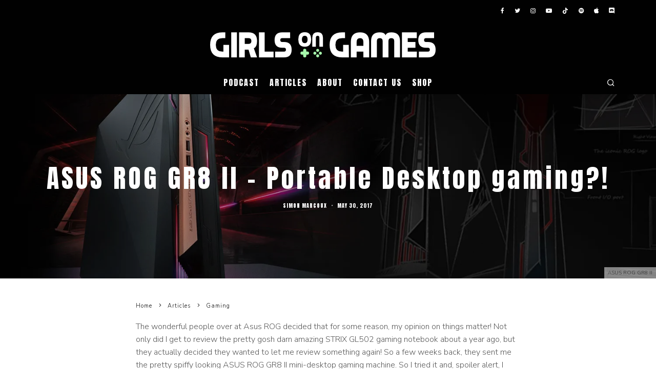

--- FILE ---
content_type: text/html; charset=UTF-8
request_url: https://www.girlsongames.ca/2017/05/30/asus-rog-gr8-ii-portable-desktop-gaming/
body_size: 21902
content:
<!DOCTYPE html>
<html lang="en-CA">
<head>
	<meta charset="UTF-8">
			<meta name="viewport" content="width=device-width, height=device-height, initial-scale=1.0, minimum-scale=1.0">
		<link rel="profile" href="http://gmpg.org/xfn/11">
	<meta name='robots' content='index, follow, max-image-preview:large, max-snippet:-1, max-video-preview:-1' />

	<!-- This site is optimized with the Yoast SEO plugin v26.7 - https://yoast.com/wordpress/plugins/seo/ -->
	<title>ASUS ROG GR8 II - Portable Desktop gaming?! - Girls on Games</title>
	<meta name="description" content="Can a compact build rival with other gaming desktops? Simon, proud member of #PCMasterRace, puts the Asus ROG GR8 II to the test!" />
	<link rel="canonical" href="https://www.girlsongames.ca/2017/05/30/asus-rog-gr8-ii-portable-desktop-gaming/" />
	<meta property="og:locale" content="en_US" />
	<meta property="og:type" content="article" />
	<meta property="og:title" content="ASUS ROG GR8 II - Portable Desktop gaming?! - Girls on Games" />
	<meta property="og:description" content="Can a compact build rival with other gaming desktops? Simon, proud member of #PCMasterRace, puts the Asus ROG GR8 II to the test!" />
	<meta property="og:url" content="https://www.girlsongames.ca/2017/05/30/asus-rog-gr8-ii-portable-desktop-gaming/" />
	<meta property="og:site_name" content="Girls on Games" />
	<meta property="article:publisher" content="https://www.facebook.com/thegirlsongames" />
	<meta property="article:published_time" content="2017-05-30T12:19:39+00:00" />
	<meta property="og:image" content="https://i1.wp.com/girlsongames.ca/wp-content/uploads/2017/03/asus.jpg?fit=1500%2C720&ssl=1" />
	<meta property="og:image:width" content="1500" />
	<meta property="og:image:height" content="720" />
	<meta property="og:image:type" content="image/jpeg" />
	<meta name="author" content="Simon Marcoux" />
	<meta name="twitter:card" content="summary_large_image" />
	<meta name="twitter:creator" content="@GoGSimonM" />
	<meta name="twitter:site" content="@thegirlsongames" />
	<meta name="twitter:label1" content="Written by" />
	<meta name="twitter:data1" content="Simon Marcoux" />
	<meta name="twitter:label2" content="Est. reading time" />
	<meta name="twitter:data2" content="5 minutes" />
	<script type="application/ld+json" class="yoast-schema-graph">{"@context":"https://schema.org","@graph":[{"@type":"Article","@id":"https://www.girlsongames.ca/2017/05/30/asus-rog-gr8-ii-portable-desktop-gaming/#article","isPartOf":{"@id":"https://www.girlsongames.ca/2017/05/30/asus-rog-gr8-ii-portable-desktop-gaming/"},"author":[{"@id":"https://www.girlsongames.ca/#/schema/person/86da6e12f103ce65295886fad16ec490"}],"headline":"ASUS ROG GR8 II &#8211; Portable Desktop gaming?!","datePublished":"2017-05-30T12:19:39+00:00","mainEntityOfPage":{"@id":"https://www.girlsongames.ca/2017/05/30/asus-rog-gr8-ii-portable-desktop-gaming/"},"wordCount":1009,"commentCount":0,"image":{"@id":"https://www.girlsongames.ca/2017/05/30/asus-rog-gr8-ii-portable-desktop-gaming/#primaryimage"},"thumbnailUrl":"https://i0.wp.com/www.girlsongames.ca/wp-content/uploads/2017/03/asus.jpg?fit=1500%2C720&ssl=1","keywords":["Asus","Desktop","gaming","GR8","hardware","II","PC","review","ROG"],"articleSection":["Gaming","Gear &amp; Tech","PC","Reviews"],"inLanguage":"en-CA","potentialAction":[{"@type":"CommentAction","name":"Comment","target":["https://www.girlsongames.ca/2017/05/30/asus-rog-gr8-ii-portable-desktop-gaming/#respond"]}]},{"@type":"WebPage","@id":"https://www.girlsongames.ca/2017/05/30/asus-rog-gr8-ii-portable-desktop-gaming/","url":"https://www.girlsongames.ca/2017/05/30/asus-rog-gr8-ii-portable-desktop-gaming/","name":"ASUS ROG GR8 II - Portable Desktop gaming?! - Girls on Games","isPartOf":{"@id":"https://www.girlsongames.ca/#website"},"primaryImageOfPage":{"@id":"https://www.girlsongames.ca/2017/05/30/asus-rog-gr8-ii-portable-desktop-gaming/#primaryimage"},"image":{"@id":"https://www.girlsongames.ca/2017/05/30/asus-rog-gr8-ii-portable-desktop-gaming/#primaryimage"},"thumbnailUrl":"https://i0.wp.com/www.girlsongames.ca/wp-content/uploads/2017/03/asus.jpg?fit=1500%2C720&ssl=1","datePublished":"2017-05-30T12:19:39+00:00","author":{"@id":"https://www.girlsongames.ca/#/schema/person/86da6e12f103ce65295886fad16ec490"},"description":"Can a compact build rival with other gaming desktops? Simon, proud member of #PCMasterRace, puts the Asus ROG GR8 II to the test!","breadcrumb":{"@id":"https://www.girlsongames.ca/2017/05/30/asus-rog-gr8-ii-portable-desktop-gaming/#breadcrumb"},"inLanguage":"en-CA","potentialAction":[{"@type":"ReadAction","target":["https://www.girlsongames.ca/2017/05/30/asus-rog-gr8-ii-portable-desktop-gaming/"]}]},{"@type":"ImageObject","inLanguage":"en-CA","@id":"https://www.girlsongames.ca/2017/05/30/asus-rog-gr8-ii-portable-desktop-gaming/#primaryimage","url":"https://i0.wp.com/www.girlsongames.ca/wp-content/uploads/2017/03/asus.jpg?fit=1500%2C720&ssl=1","contentUrl":"https://i0.wp.com/www.girlsongames.ca/wp-content/uploads/2017/03/asus.jpg?fit=1500%2C720&ssl=1","width":1500,"height":720,"caption":"ASUS ROG GR8 II"},{"@type":"BreadcrumbList","@id":"https://www.girlsongames.ca/2017/05/30/asus-rog-gr8-ii-portable-desktop-gaming/#breadcrumb","itemListElement":[{"@type":"ListItem","position":1,"name":"Home","item":"https://www.girlsongames.ca/"},{"@type":"ListItem","position":2,"name":"Latest","item":"https://www.girlsongames.ca/latest/"},{"@type":"ListItem","position":3,"name":"ASUS ROG GR8 II &#8211; Portable Desktop gaming?!"}]},{"@type":"WebSite","@id":"https://www.girlsongames.ca/#website","url":"https://www.girlsongames.ca/","name":"Girls on Games","description":"Montreal Video Gaming and Geek Culture","potentialAction":[{"@type":"SearchAction","target":{"@type":"EntryPoint","urlTemplate":"https://www.girlsongames.ca/?s={search_term_string}"},"query-input":{"@type":"PropertyValueSpecification","valueRequired":true,"valueName":"search_term_string"}}],"inLanguage":"en-CA"},{"@type":"Person","@id":"https://www.girlsongames.ca/#/schema/person/86da6e12f103ce65295886fad16ec490","name":"Simon Marcoux","image":{"@type":"ImageObject","inLanguage":"en-CA","@id":"https://www.girlsongames.ca/#/schema/person/image/92a2c50a45070ab5bf03dd847abec9c8","url":"https://i0.wp.com/www.girlsongames.ca/wp-content/uploads/2024/02/GoGPortrait_Simon-1.jpg?fit=96%2C96&ssl=1","contentUrl":"https://i0.wp.com/www.girlsongames.ca/wp-content/uploads/2024/02/GoGPortrait_Simon-1.jpg?fit=96%2C96&ssl=1","caption":"Simon Marcoux"},"description":"Simon is passionate about technology, gaming and geek culture. Although he’s mostly into PC gaming and everything that surrounds it, he’s dabbled into all forms of it, from handhelds to tabletops. You can usually find him lurking countless Twitch channels until the early morning lights.","sameAs":["https://x.com/GoGSimonM"],"url":"https://www.girlsongames.ca/author/simon/"}]}</script>
	<!-- / Yoast SEO plugin. -->


<link rel='dns-prefetch' href='//www.girlsongames.ca' />
<link rel='dns-prefetch' href='//secure.gravatar.com' />
<link rel='dns-prefetch' href='//stats.wp.com' />
<link rel='dns-prefetch' href='//fonts.googleapis.com' />
<link rel='dns-prefetch' href='//v0.wordpress.com' />
<link rel='preconnect' href='//i0.wp.com' />
<link rel='preconnect' href='//c0.wp.com' />
<link rel="alternate" type="application/rss+xml" title="Girls on Games &raquo; Feed" href="https://www.girlsongames.ca/feed/" />
<link rel="alternate" type="application/rss+xml" title="Girls on Games &raquo; Comments Feed" href="https://www.girlsongames.ca/comments/feed/" />
<link rel="alternate" type="application/rss+xml" title="Girls on Games &raquo; ASUS ROG GR8 II &#8211; Portable Desktop gaming?! Comments Feed" href="https://www.girlsongames.ca/2017/05/30/asus-rog-gr8-ii-portable-desktop-gaming/feed/" />
<link rel="alternate" title="oEmbed (JSON)" type="application/json+oembed" href="https://www.girlsongames.ca/wp-json/oembed/1.0/embed?url=https%3A%2F%2Fwww.girlsongames.ca%2F2017%2F05%2F30%2Fasus-rog-gr8-ii-portable-desktop-gaming%2F" />
<link rel="alternate" title="oEmbed (XML)" type="text/xml+oembed" href="https://www.girlsongames.ca/wp-json/oembed/1.0/embed?url=https%3A%2F%2Fwww.girlsongames.ca%2F2017%2F05%2F30%2Fasus-rog-gr8-ii-portable-desktop-gaming%2F&#038;format=xml" />
<style id='wp-img-auto-sizes-contain-inline-css' type='text/css'>
img:is([sizes=auto i],[sizes^="auto," i]){contain-intrinsic-size:3000px 1500px}
/*# sourceURL=wp-img-auto-sizes-contain-inline-css */
</style>
<link rel='stylesheet' id='simple_tooltips_style-css' href='https://www.girlsongames.ca/wp-content/plugins/simple-tooltips/zebra_tooltips.css?ver=735ad94aa41e3d57496a9bd1f5a859df' type='text/css' media='all' />
<style id='wp-emoji-styles-inline-css' type='text/css'>

	img.wp-smiley, img.emoji {
		display: inline !important;
		border: none !important;
		box-shadow: none !important;
		height: 1em !important;
		width: 1em !important;
		margin: 0 0.07em !important;
		vertical-align: -0.1em !important;
		background: none !important;
		padding: 0 !important;
	}
/*# sourceURL=wp-emoji-styles-inline-css */
</style>
<style id='wp-block-library-inline-css' type='text/css'>
:root{--wp-block-synced-color:#7a00df;--wp-block-synced-color--rgb:122,0,223;--wp-bound-block-color:var(--wp-block-synced-color);--wp-editor-canvas-background:#ddd;--wp-admin-theme-color:#007cba;--wp-admin-theme-color--rgb:0,124,186;--wp-admin-theme-color-darker-10:#006ba1;--wp-admin-theme-color-darker-10--rgb:0,107,160.5;--wp-admin-theme-color-darker-20:#005a87;--wp-admin-theme-color-darker-20--rgb:0,90,135;--wp-admin-border-width-focus:2px}@media (min-resolution:192dpi){:root{--wp-admin-border-width-focus:1.5px}}.wp-element-button{cursor:pointer}:root .has-very-light-gray-background-color{background-color:#eee}:root .has-very-dark-gray-background-color{background-color:#313131}:root .has-very-light-gray-color{color:#eee}:root .has-very-dark-gray-color{color:#313131}:root .has-vivid-green-cyan-to-vivid-cyan-blue-gradient-background{background:linear-gradient(135deg,#00d084,#0693e3)}:root .has-purple-crush-gradient-background{background:linear-gradient(135deg,#34e2e4,#4721fb 50%,#ab1dfe)}:root .has-hazy-dawn-gradient-background{background:linear-gradient(135deg,#faaca8,#dad0ec)}:root .has-subdued-olive-gradient-background{background:linear-gradient(135deg,#fafae1,#67a671)}:root .has-atomic-cream-gradient-background{background:linear-gradient(135deg,#fdd79a,#004a59)}:root .has-nightshade-gradient-background{background:linear-gradient(135deg,#330968,#31cdcf)}:root .has-midnight-gradient-background{background:linear-gradient(135deg,#020381,#2874fc)}:root{--wp--preset--font-size--normal:16px;--wp--preset--font-size--huge:42px}.has-regular-font-size{font-size:1em}.has-larger-font-size{font-size:2.625em}.has-normal-font-size{font-size:var(--wp--preset--font-size--normal)}.has-huge-font-size{font-size:var(--wp--preset--font-size--huge)}:root .has-text-align-center{text-align:center}:root .has-text-align-left{text-align:left}:root .has-text-align-right{text-align:right}.has-fit-text{white-space:nowrap!important}#end-resizable-editor-section{display:none}.aligncenter{clear:both}.items-justified-left{justify-content:flex-start}.items-justified-center{justify-content:center}.items-justified-right{justify-content:flex-end}.items-justified-space-between{justify-content:space-between}.screen-reader-text{word-wrap:normal!important;border:0;clip-path:inset(50%);height:1px;margin:-1px;overflow:hidden;padding:0;position:absolute;width:1px}.screen-reader-text:focus{background-color:#ddd;clip-path:none;color:#444;display:block;font-size:1em;height:auto;left:5px;line-height:normal;padding:15px 23px 14px;text-decoration:none;top:5px;width:auto;z-index:100000}html :where(.has-border-color){border-style:solid}html :where([style*=border-top-color]){border-top-style:solid}html :where([style*=border-right-color]){border-right-style:solid}html :where([style*=border-bottom-color]){border-bottom-style:solid}html :where([style*=border-left-color]){border-left-style:solid}html :where([style*=border-width]){border-style:solid}html :where([style*=border-top-width]){border-top-style:solid}html :where([style*=border-right-width]){border-right-style:solid}html :where([style*=border-bottom-width]){border-bottom-style:solid}html :where([style*=border-left-width]){border-left-style:solid}html :where(img[class*=wp-image-]){height:auto;max-width:100%}:where(figure){margin:0 0 1em}html :where(.is-position-sticky){--wp-admin--admin-bar--position-offset:var(--wp-admin--admin-bar--height,0px)}@media screen and (max-width:600px){html :where(.is-position-sticky){--wp-admin--admin-bar--position-offset:0px}}

/*# sourceURL=wp-block-library-inline-css */
</style><style id='wp-block-paragraph-inline-css' type='text/css'>
.is-small-text{font-size:.875em}.is-regular-text{font-size:1em}.is-large-text{font-size:2.25em}.is-larger-text{font-size:3em}.has-drop-cap:not(:focus):first-letter{float:left;font-size:8.4em;font-style:normal;font-weight:100;line-height:.68;margin:.05em .1em 0 0;text-transform:uppercase}body.rtl .has-drop-cap:not(:focus):first-letter{float:none;margin-left:.1em}p.has-drop-cap.has-background{overflow:hidden}:root :where(p.has-background){padding:1.25em 2.375em}:where(p.has-text-color:not(.has-link-color)) a{color:inherit}p.has-text-align-left[style*="writing-mode:vertical-lr"],p.has-text-align-right[style*="writing-mode:vertical-rl"]{rotate:180deg}
/*# sourceURL=https://www.girlsongames.ca/wp-content/plugins/gutenberg/build/styles/block-library/paragraph/style.css */
</style>
<style id='wp-block-heading-inline-css' type='text/css'>
h1:where(.wp-block-heading).has-background,h2:where(.wp-block-heading).has-background,h3:where(.wp-block-heading).has-background,h4:where(.wp-block-heading).has-background,h5:where(.wp-block-heading).has-background,h6:where(.wp-block-heading).has-background{padding:1.25em 2.375em}h1.has-text-align-left[style*=writing-mode]:where([style*=vertical-lr]),h1.has-text-align-right[style*=writing-mode]:where([style*=vertical-rl]),h2.has-text-align-left[style*=writing-mode]:where([style*=vertical-lr]),h2.has-text-align-right[style*=writing-mode]:where([style*=vertical-rl]),h3.has-text-align-left[style*=writing-mode]:where([style*=vertical-lr]),h3.has-text-align-right[style*=writing-mode]:where([style*=vertical-rl]),h4.has-text-align-left[style*=writing-mode]:where([style*=vertical-lr]),h4.has-text-align-right[style*=writing-mode]:where([style*=vertical-rl]),h5.has-text-align-left[style*=writing-mode]:where([style*=vertical-lr]),h5.has-text-align-right[style*=writing-mode]:where([style*=vertical-rl]),h6.has-text-align-left[style*=writing-mode]:where([style*=vertical-lr]),h6.has-text-align-right[style*=writing-mode]:where([style*=vertical-rl]){rotate:180deg}
/*# sourceURL=https://www.girlsongames.ca/wp-content/plugins/gutenberg/build/styles/block-library/heading/style.css */
</style>
<style id='global-styles-inline-css' type='text/css'>
:root{--wp--preset--aspect-ratio--square: 1;--wp--preset--aspect-ratio--4-3: 4/3;--wp--preset--aspect-ratio--3-4: 3/4;--wp--preset--aspect-ratio--3-2: 3/2;--wp--preset--aspect-ratio--2-3: 2/3;--wp--preset--aspect-ratio--16-9: 16/9;--wp--preset--aspect-ratio--9-16: 9/16;--wp--preset--color--black: #000000;--wp--preset--color--cyan-bluish-gray: #abb8c3;--wp--preset--color--white: #ffffff;--wp--preset--color--pale-pink: #f78da7;--wp--preset--color--vivid-red: #cf2e2e;--wp--preset--color--luminous-vivid-orange: #ff6900;--wp--preset--color--luminous-vivid-amber: #fcb900;--wp--preset--color--light-green-cyan: #7bdcb5;--wp--preset--color--vivid-green-cyan: #00d084;--wp--preset--color--pale-cyan-blue: #8ed1fc;--wp--preset--color--vivid-cyan-blue: #0693e3;--wp--preset--color--vivid-purple: #9b51e0;--wp--preset--gradient--vivid-cyan-blue-to-vivid-purple: linear-gradient(135deg,rgb(6,147,227) 0%,rgb(155,81,224) 100%);--wp--preset--gradient--light-green-cyan-to-vivid-green-cyan: linear-gradient(135deg,rgb(122,220,180) 0%,rgb(0,208,130) 100%);--wp--preset--gradient--luminous-vivid-amber-to-luminous-vivid-orange: linear-gradient(135deg,rgb(252,185,0) 0%,rgb(255,105,0) 100%);--wp--preset--gradient--luminous-vivid-orange-to-vivid-red: linear-gradient(135deg,rgb(255,105,0) 0%,rgb(207,46,46) 100%);--wp--preset--gradient--very-light-gray-to-cyan-bluish-gray: linear-gradient(135deg,rgb(238,238,238) 0%,rgb(169,184,195) 100%);--wp--preset--gradient--cool-to-warm-spectrum: linear-gradient(135deg,rgb(74,234,220) 0%,rgb(151,120,209) 20%,rgb(207,42,186) 40%,rgb(238,44,130) 60%,rgb(251,105,98) 80%,rgb(254,248,76) 100%);--wp--preset--gradient--blush-light-purple: linear-gradient(135deg,rgb(255,206,236) 0%,rgb(152,150,240) 100%);--wp--preset--gradient--blush-bordeaux: linear-gradient(135deg,rgb(254,205,165) 0%,rgb(254,45,45) 50%,rgb(107,0,62) 100%);--wp--preset--gradient--luminous-dusk: linear-gradient(135deg,rgb(255,203,112) 0%,rgb(199,81,192) 50%,rgb(65,88,208) 100%);--wp--preset--gradient--pale-ocean: linear-gradient(135deg,rgb(255,245,203) 0%,rgb(182,227,212) 50%,rgb(51,167,181) 100%);--wp--preset--gradient--electric-grass: linear-gradient(135deg,rgb(202,248,128) 0%,rgb(113,206,126) 100%);--wp--preset--gradient--midnight: linear-gradient(135deg,rgb(2,3,129) 0%,rgb(40,116,252) 100%);--wp--preset--font-size--small: 13px;--wp--preset--font-size--medium: 20px;--wp--preset--font-size--large: 36px;--wp--preset--font-size--x-large: 42px;--wp--preset--spacing--20: 0.44rem;--wp--preset--spacing--30: 0.67rem;--wp--preset--spacing--40: 1rem;--wp--preset--spacing--50: 1.5rem;--wp--preset--spacing--60: 2.25rem;--wp--preset--spacing--70: 3.38rem;--wp--preset--spacing--80: 5.06rem;--wp--preset--shadow--natural: 6px 6px 9px rgba(0, 0, 0, 0.2);--wp--preset--shadow--deep: 12px 12px 50px rgba(0, 0, 0, 0.4);--wp--preset--shadow--sharp: 6px 6px 0px rgba(0, 0, 0, 0.2);--wp--preset--shadow--outlined: 6px 6px 0px -3px rgb(255, 255, 255), 6px 6px rgb(0, 0, 0);--wp--preset--shadow--crisp: 6px 6px 0px rgb(0, 0, 0);}:where(.is-layout-flex){gap: 0.5em;}:where(.is-layout-grid){gap: 0.5em;}body .is-layout-flex{display: flex;}.is-layout-flex{flex-wrap: wrap;align-items: center;}.is-layout-flex > :is(*, div){margin: 0;}body .is-layout-grid{display: grid;}.is-layout-grid > :is(*, div){margin: 0;}:where(.wp-block-columns.is-layout-flex){gap: 2em;}:where(.wp-block-columns.is-layout-grid){gap: 2em;}:where(.wp-block-post-template.is-layout-flex){gap: 1.25em;}:where(.wp-block-post-template.is-layout-grid){gap: 1.25em;}.has-black-color{color: var(--wp--preset--color--black) !important;}.has-cyan-bluish-gray-color{color: var(--wp--preset--color--cyan-bluish-gray) !important;}.has-white-color{color: var(--wp--preset--color--white) !important;}.has-pale-pink-color{color: var(--wp--preset--color--pale-pink) !important;}.has-vivid-red-color{color: var(--wp--preset--color--vivid-red) !important;}.has-luminous-vivid-orange-color{color: var(--wp--preset--color--luminous-vivid-orange) !important;}.has-luminous-vivid-amber-color{color: var(--wp--preset--color--luminous-vivid-amber) !important;}.has-light-green-cyan-color{color: var(--wp--preset--color--light-green-cyan) !important;}.has-vivid-green-cyan-color{color: var(--wp--preset--color--vivid-green-cyan) !important;}.has-pale-cyan-blue-color{color: var(--wp--preset--color--pale-cyan-blue) !important;}.has-vivid-cyan-blue-color{color: var(--wp--preset--color--vivid-cyan-blue) !important;}.has-vivid-purple-color{color: var(--wp--preset--color--vivid-purple) !important;}.has-black-background-color{background-color: var(--wp--preset--color--black) !important;}.has-cyan-bluish-gray-background-color{background-color: var(--wp--preset--color--cyan-bluish-gray) !important;}.has-white-background-color{background-color: var(--wp--preset--color--white) !important;}.has-pale-pink-background-color{background-color: var(--wp--preset--color--pale-pink) !important;}.has-vivid-red-background-color{background-color: var(--wp--preset--color--vivid-red) !important;}.has-luminous-vivid-orange-background-color{background-color: var(--wp--preset--color--luminous-vivid-orange) !important;}.has-luminous-vivid-amber-background-color{background-color: var(--wp--preset--color--luminous-vivid-amber) !important;}.has-light-green-cyan-background-color{background-color: var(--wp--preset--color--light-green-cyan) !important;}.has-vivid-green-cyan-background-color{background-color: var(--wp--preset--color--vivid-green-cyan) !important;}.has-pale-cyan-blue-background-color{background-color: var(--wp--preset--color--pale-cyan-blue) !important;}.has-vivid-cyan-blue-background-color{background-color: var(--wp--preset--color--vivid-cyan-blue) !important;}.has-vivid-purple-background-color{background-color: var(--wp--preset--color--vivid-purple) !important;}.has-black-border-color{border-color: var(--wp--preset--color--black) !important;}.has-cyan-bluish-gray-border-color{border-color: var(--wp--preset--color--cyan-bluish-gray) !important;}.has-white-border-color{border-color: var(--wp--preset--color--white) !important;}.has-pale-pink-border-color{border-color: var(--wp--preset--color--pale-pink) !important;}.has-vivid-red-border-color{border-color: var(--wp--preset--color--vivid-red) !important;}.has-luminous-vivid-orange-border-color{border-color: var(--wp--preset--color--luminous-vivid-orange) !important;}.has-luminous-vivid-amber-border-color{border-color: var(--wp--preset--color--luminous-vivid-amber) !important;}.has-light-green-cyan-border-color{border-color: var(--wp--preset--color--light-green-cyan) !important;}.has-vivid-green-cyan-border-color{border-color: var(--wp--preset--color--vivid-green-cyan) !important;}.has-pale-cyan-blue-border-color{border-color: var(--wp--preset--color--pale-cyan-blue) !important;}.has-vivid-cyan-blue-border-color{border-color: var(--wp--preset--color--vivid-cyan-blue) !important;}.has-vivid-purple-border-color{border-color: var(--wp--preset--color--vivid-purple) !important;}.has-vivid-cyan-blue-to-vivid-purple-gradient-background{background: var(--wp--preset--gradient--vivid-cyan-blue-to-vivid-purple) !important;}.has-light-green-cyan-to-vivid-green-cyan-gradient-background{background: var(--wp--preset--gradient--light-green-cyan-to-vivid-green-cyan) !important;}.has-luminous-vivid-amber-to-luminous-vivid-orange-gradient-background{background: var(--wp--preset--gradient--luminous-vivid-amber-to-luminous-vivid-orange) !important;}.has-luminous-vivid-orange-to-vivid-red-gradient-background{background: var(--wp--preset--gradient--luminous-vivid-orange-to-vivid-red) !important;}.has-very-light-gray-to-cyan-bluish-gray-gradient-background{background: var(--wp--preset--gradient--very-light-gray-to-cyan-bluish-gray) !important;}.has-cool-to-warm-spectrum-gradient-background{background: var(--wp--preset--gradient--cool-to-warm-spectrum) !important;}.has-blush-light-purple-gradient-background{background: var(--wp--preset--gradient--blush-light-purple) !important;}.has-blush-bordeaux-gradient-background{background: var(--wp--preset--gradient--blush-bordeaux) !important;}.has-luminous-dusk-gradient-background{background: var(--wp--preset--gradient--luminous-dusk) !important;}.has-pale-ocean-gradient-background{background: var(--wp--preset--gradient--pale-ocean) !important;}.has-electric-grass-gradient-background{background: var(--wp--preset--gradient--electric-grass) !important;}.has-midnight-gradient-background{background: var(--wp--preset--gradient--midnight) !important;}.has-small-font-size{font-size: var(--wp--preset--font-size--small) !important;}.has-medium-font-size{font-size: var(--wp--preset--font-size--medium) !important;}.has-large-font-size{font-size: var(--wp--preset--font-size--large) !important;}.has-x-large-font-size{font-size: var(--wp--preset--font-size--x-large) !important;}
/*# sourceURL=global-styles-inline-css */
</style>

<style id='classic-theme-styles-inline-css' type='text/css'>
.wp-block-button__link{background-color:#32373c;border-radius:9999px;box-shadow:none;color:#fff;font-size:1.125em;padding:calc(.667em + 2px) calc(1.333em + 2px);text-decoration:none}.wp-block-file__button{background:#32373c;color:#fff}.wp-block-accordion-heading{margin:0}.wp-block-accordion-heading__toggle{background-color:inherit!important;color:inherit!important}.wp-block-accordion-heading__toggle:not(:focus-visible){outline:none}.wp-block-accordion-heading__toggle:focus,.wp-block-accordion-heading__toggle:hover{background-color:inherit!important;border:none;box-shadow:none;color:inherit;padding:var(--wp--preset--spacing--20,1em) 0;text-decoration:none}.wp-block-accordion-heading__toggle:focus-visible{outline:auto;outline-offset:0}
/*# sourceURL=https://www.girlsongames.ca/wp-content/plugins/gutenberg/build/styles/block-library/classic.css */
</style>
<link rel='stylesheet' id='contact-form-7-css' href='https://www.girlsongames.ca/wp-content/plugins/contact-form-7/includes/css/styles.css?ver=6.1.4' type='text/css' media='all' />
<link rel='stylesheet' id='symple_shortcode_styles-css' href='https://www.girlsongames.ca/wp-content/plugins/symple-shortcodes/shortcodes/css/symple_shortcodes_styles.css?ver=735ad94aa41e3d57496a9bd1f5a859df' type='text/css' media='all' />
<link rel='stylesheet' id='ppress-frontend-css' href='https://www.girlsongames.ca/wp-content/plugins/wp-user-avatar/assets/css/frontend.min.css?ver=4.16.8' type='text/css' media='all' />
<link rel='stylesheet' id='ppress-flatpickr-css' href='https://www.girlsongames.ca/wp-content/plugins/wp-user-avatar/assets/flatpickr/flatpickr.min.css?ver=4.16.8' type='text/css' media='all' />
<link rel='stylesheet' id='ppress-select2-css' href='https://www.girlsongames.ca/wp-content/plugins/wp-user-avatar/assets/select2/select2.min.css?ver=735ad94aa41e3d57496a9bd1f5a859df' type='text/css' media='all' />
<link rel='stylesheet' id='codetipi-15zine-style-css' href='https://www.girlsongames.ca/wp-content/themes/15zine/assets/css/style.min.css?ver=3.3.9.8' type='text/css' media='all' />
<style id='codetipi-15zine-style-inline-css' type='text/css'>
.link-color-wrap > * > a,.link-color-wrap > * > ul a{ color: #555555;}.link-color-wrap > * > a:hover,.link-color-wrap > * > ul a:hover{ color: #000000;}body{ color: #565656;}.site-footer{ color: #fff;}body{font-size:14px;font-weight:400;line-height:1.6;text-transform:none;}.excerpt{font-size:14px;font-weight:400;line-height:1.6;text-transform:none;}.preview-thumbnail .title, .preview-review .title{font-size:14px;font-weight:400;letter-spacing:0.1em;line-height:1.3;text-transform:none;}.byline{font-size:10px;font-weight:400;letter-spacing:0.1em;line-height:1.3;text-transform:uppercase;}.tipi-button, .button__back__home{font-size:14px;font-weight:400;letter-spacing:0.1em;text-transform:uppercase;}.breadcrumbs{font-size:11px;font-weight:400;letter-spacing:0.1em;text-transform:none;}.secondary-menu-wrap{font-size:14px;font-weight:400;letter-spacing:0.1em;line-height:1;text-transform:uppercase;}.preview-slider.title-s .title{font-size:14px;font-weight:400;letter-spacing:0.1em;line-height:1.3;text-transform:none;}.preview-slider.title-m .title{font-size:14px;font-weight:400;letter-spacing:0.1em;line-height:1.3;text-transform:none;}.preview-slider.title-l .title{font-size:14px;font-weight:400;letter-spacing:0.1em;line-height:1.3;text-transform:none;}.preview-slider.title-xl .title{font-size:14px;font-weight:400;letter-spacing:0.1em;line-height:1.3;text-transform:none;}.preview-grid.title-s .title{font-size:14px;font-weight:400;letter-spacing:0.1em;line-height:1.3;text-transform:none;}.preview-grid.title-m .title{font-size:14px;font-weight:400;letter-spacing:0.1em;line-height:1.3;text-transform:none;}.preview-grid.title-l .title{font-size:14px;font-weight:400;letter-spacing:0.1em;line-height:1.3;text-transform:none;}.preview-classic .title{font-size:14px;font-weight:400;letter-spacing:0.1em;line-height:1.3;text-transform:none;}.preview-2 .title{font-size:14px;font-weight:400;letter-spacing:0.1em;line-height:1.3;text-transform:none;}.entry-content blockquote, .entry-content .wp-block-pullquote p{font-size:18px;font-weight:400;line-height:1.5;text-transform:none;}.hero-wrap .caption, .gallery-block__wrap .caption{font-size:10px;font-weight:400;line-height:1.2;text-transform:none;}.main-navigation{font-size:14px;font-weight:400;letter-spacing:0.12em;line-height:1;text-transform:uppercase;}.hero-meta.tipi-s-typo .title{font-size:18px;font-weight:400;letter-spacing:0.1em;line-height:1.3;text-transform:none;}.hero-meta.tipi-m-typo .title{font-size:18px;font-weight:400;letter-spacing:0.1em;line-height:1.3;text-transform:none;}.hero-meta.tipi-l-typo .title{font-size:18px;font-weight:400;letter-spacing:0.1em;line-height:1.3;text-transform:none;}.entry-content h1{font-size:18px;font-weight:400;letter-spacing:0.1em;line-height:1.3;text-transform:none;}.entry-content h2{font-size:18px;font-weight:400;letter-spacing:0.1em;line-height:1.3;text-transform:none;}.entry-content h3{font-size:14px;font-weight:400;letter-spacing:0.1em;line-height:1.3;text-transform:none;}.entry-content h4{font-size:14px;font-weight:400;letter-spacing:0.1em;line-height:1.3;text-transform:none;}.entry-content h5{font-size:14px;font-weight:400;letter-spacing:0.1em;line-height:1.3;text-transform:uppercase;}.widget-title{font-size:14px;font-weight:400;letter-spacing:0.1em;line-height:1.3;text-transform:uppercase;}.block-title-wrap .title{font-size:18px;font-weight:400;letter-spacing:0.1em;line-height:1.2;text-transform:none;}.block-subtitle{font-size:15px;font-weight:400;letter-spacing:0.1em;line-height:1.3;text-transform:none;}.preview-classic { padding-bottom: 30px; }.block-wrap-classic .block ~ .block .preview-1:first-child { padding-top: 30px; }.preview-thumbnail { padding-bottom: 20px; }.codetipi-15zine-widget .preview-thumbnail { padding-bottom: 15px; }.main-menu-logo img { width: 110px; }.mm-submenu-2 .mm-51 .menu-wrap > .sub-menu > li > a { color: #a7f9ac; }.cb-review-box .cb-bar .cb-overlay span { background: #099ea9; }.cb-review-box i { color: #099ea9; }.preview-slider.tile-overlay--1:after, .preview-slider.tile-overlay--2 .meta:after { opacity: 0.25; }.preview-grid.tile-overlay--1:after, .preview-grid.tile-overlay--2 .meta:after { opacity: 0.35; }.main-navigation-border { border-bottom-color: #e0e0e0; }.cb-mm-on.cb-menu-light #cb-nav-bar .cb-main-nav > li:hover, .cb-mm-on.cb-menu-dark #cb-nav-bar .cb-main-nav > li:hover { background: #099ea9; }body, #respond, .cb-font-body, .font-b { font-family: 'Nunito Sans',sans-serif; }h1, h2, h3, h4, h5, h6, .cb-font-header, .font-h, #bbp-user-navigation, .cb-byline, .product_meta, .price, .woocommerce-review-link, .cart_item, .cart-collaterals .cart_totals th { font-family: 'Anton',sans-serif }.main-menu > li > a, .main-menu-wrap .menu-icons > li > a {
		padding-top: 15px;
		padding-bottom: 15px;
	}.secondary-menu-wrap .menu-icons > li > a, .secondary-menu-wrap .secondary-menu > li > a {
		padding-top: 15px;
		padding-bottom: 15px;
	}.site-mob-header:not(.site-mob-header-11) .header-padding .logo-main-wrap, .site-mob-header:not(.site-mob-header-11) .header-padding .icons-wrap a, .site-mob-header-11 .header-padding {
		padding-top: 20px;
		padding-bottom: 20px;
	}.grid-spacing { border-top-width: 3px; }@media only screen and (min-width: 481px) {.block-wrap-slider:not(.block-wrap-51) .slider-spacing { margin-right: 3px;}.block--feature.block-wrap-slider .block-inner-style { padding-top: 3px;}}@media only screen and (min-width: 768px) {.grid-spacing { border-right-width: 3px; }.block-wrap-55 .slide { margin-right: 3px!important; }.block-wrap-grid:not(.block-wrap-81) .block { width: calc( 100% + 3px ); }.preview-slider.tile-overlay--1:hover:after, .preview-slider.tile-overlay--2.tile-overlay--gradient:hover:after, .preview-slider.tile-overlay--2:hover .meta:after { opacity: 0.75 ; }.preview-grid.tile-overlay--1:hover:after, .preview-grid.tile-overlay--2.tile-overlay--gradient:hover:after, .preview-grid.tile-overlay--2:hover .meta:after { opacity: 0.75 ; }}@media only screen and (min-width: 1020px) {.site-header .header-padding {
		padding-top: 20px;
		padding-bottom: 20px;
	}body{font-size:16px;}.excerpt{font-size:16px;}.tipi-button, .button__back__home{font-size:12px;}.secondary-menu-wrap{font-size:12px;}.preview-slider.title-s .title{font-size:16px;}.preview-slider.title-m .title{font-size:16px;}.preview-slider.title-l .title{font-size:32px;}.preview-slider.title-xl .title{font-size:38px;}.preview-grid.title-s .title{font-size:16px;}.preview-grid.title-m .title{font-size:16px;}.preview-grid.title-l .title{font-size:32px;}.preview-classic .title{font-size:20px;}.preview-2 .title{font-size:22px;}.entry-content blockquote, .entry-content .wp-block-pullquote p{font-size:30px;}.main-navigation{font-size:16px;}.hero-meta.tipi-s-typo .title{font-size:30px;}.hero-meta.tipi-m-typo .title{font-size:40px;}.hero-meta.tipi-l-typo .title{font-size:50px;}.entry-content h1{font-size:50px;}.entry-content h2{font-size:30px;}.entry-content h3{font-size:24px;}.entry-content h4{font-size:20px;}.entry-content h5{font-size:18px;}.widget-title{font-size:20px;}.block-title-wrap .title{font-size:36px;}}.entry-content a {
	border-bottom: 1px solid #A7F9AC;
	box-shadow: inset 0 -4px 0 #A7F9AC;
	color: inherit;
	-webkit-transition: background .15s cubic-bezier(.33,.66,.66,1);
	transition: background .15s cubic-bezier(.33,.66,.66,1);
}

.entry-content a:hover, a:focus, a:active {
	background: #A7F9AC;
	text-decoration: none;
}

.contents  a:hover, a:focus, a:active {
	background: #A7F9AC;
	text-decoration: none;
}

/* Remove custom body links styling */
.entry-content a.blank, .cb-contents a.blank, a.cb-lightbox {
	border-bottom: none;
	box-shadow: none;
}

.entry-content a.blank:hover, a.blank:focus, a.blank:active, .cb-contents a.blank:hover, a.blank:focus, a.blank:active,  a.cb-lightbox:hover,  a.cb-lightbox:focus,  a.cb-lightbox:active {
	background: none;
	text-decoration: none;
	border-bottom: none;
	box-shadow: none;
}
	
/* fix footer heading */
.cb-widgets h2 {color:#FFF;}
/*# sourceURL=codetipi-15zine-style-inline-css */
</style>
<link rel='stylesheet' id='codetipi-15zine-fonts-css' href='https://fonts.googleapis.com/css?family=Anton%3A400%7CNunito+Sans%3A300%2C700&#038;subset=latin%2Clatin-ext%2Cgreek%2Cgreek-ext%2Ccyrillic%2Ccyrillic-ext&#038;display=swap' type='text/css' media='all' />
<link rel='stylesheet' id='swipebox-css' href='https://www.girlsongames.ca/wp-content/themes/15zine/assets/css/swipebox.min.css?ver=1.4.4' type='text/css' media='all' />
<link rel='stylesheet' id='font-awesome-css' href='https://www.girlsongames.ca/wp-content/plugins/symple-shortcodes/shortcodes/css/font-awesome.min.css?ver=735ad94aa41e3d57496a9bd1f5a859df' type='text/css' media='all' />
<link rel='stylesheet' id='font-awesome-regular-css' href='https://www.girlsongames.ca/wp-content/themes/15zine/assets/fonts/fontawesome/css/regular.min.css?ver=3.3.9.8' type='text/css' media='all' />
<link rel='stylesheet' id='font-awesome-solid-css' href='https://www.girlsongames.ca/wp-content/themes/15zine/assets/fonts/fontawesome/css/solid.min.css?ver=3.3.9.8' type='text/css' media='all' />
<script type="text/javascript" src="https://c0.wp.com/c/6.9/wp-includes/js/jquery/jquery.min.js" id="jquery-core-js"></script>
<script type="text/javascript" src="https://c0.wp.com/c/6.9/wp-includes/js/jquery/jquery-migrate.min.js" id="jquery-migrate-js"></script>
<script type="text/javascript" src="https://www.girlsongames.ca/wp-content/plugins/wp-user-avatar/assets/flatpickr/flatpickr.min.js?ver=4.16.8" id="ppress-flatpickr-js"></script>
<script type="text/javascript" src="https://www.girlsongames.ca/wp-content/plugins/wp-user-avatar/assets/select2/select2.min.js?ver=4.16.8" id="ppress-select2-js"></script>
<link rel="https://api.w.org/" href="https://www.girlsongames.ca/wp-json/" /><link rel="alternate" title="JSON" type="application/json" href="https://www.girlsongames.ca/wp-json/wp/v2/posts/11751" /><link rel="EditURI" type="application/rsd+xml" title="RSD" href="https://www.girlsongames.ca/xmlrpc.php?rsd" />

<link rel='shortlink' href='https://wp.me/p78qLz-33x' />
<script type="text/javascript">
(function(url){
	if(/(?:Chrome\/26\.0\.1410\.63 Safari\/537\.31|WordfenceTestMonBot)/.test(navigator.userAgent)){ return; }
	var addEvent = function(evt, handler) {
		if (window.addEventListener) {
			document.addEventListener(evt, handler, false);
		} else if (window.attachEvent) {
			document.attachEvent('on' + evt, handler);
		}
	};
	var removeEvent = function(evt, handler) {
		if (window.removeEventListener) {
			document.removeEventListener(evt, handler, false);
		} else if (window.detachEvent) {
			document.detachEvent('on' + evt, handler);
		}
	};
	var evts = 'contextmenu dblclick drag dragend dragenter dragleave dragover dragstart drop keydown keypress keyup mousedown mousemove mouseout mouseover mouseup mousewheel scroll'.split(' ');
	var logHuman = function() {
		if (window.wfLogHumanRan) { return; }
		window.wfLogHumanRan = true;
		var wfscr = document.createElement('script');
		wfscr.type = 'text/javascript';
		wfscr.async = true;
		wfscr.src = url + '&r=' + Math.random();
		(document.getElementsByTagName('head')[0]||document.getElementsByTagName('body')[0]).appendChild(wfscr);
		for (var i = 0; i < evts.length; i++) {
			removeEvent(evts[i], logHuman);
		}
	};
	for (var i = 0; i < evts.length; i++) {
		addEvent(evts[i], logHuman);
	}
})('//www.girlsongames.ca/?wordfence_lh=1&hid=A2C1EE68288CE079D5A89197ED97CD16');
</script>	<style>img#wpstats{display:none}</style>
		<link rel="preload" type="font/woff2" as="font" href="https://www.girlsongames.ca/wp-content/themes/15zine/assets/css/15zine/codetipi-15zine.woff2?9oa0lg" crossorigin><link rel="preload" type="font/woff2" as="font" href="https://www.girlsongames.ca/wp-content/themes/15zine/assets/fonts/fontawesome/webfonts/fa-regular-400.woff2?v=5.9.0" crossorigin><link rel="preload" type="font/woff2" as="font" href="https://www.girlsongames.ca/wp-content/themes/15zine/assets/fonts/fontawesome/webfonts/fa-solid-900.woff2?v=5.9.0" crossorigin><link rel="dns-prefetch" href="//fonts.googleapis.com"><link rel="preconnect" href="https://fonts.gstatic.com/" crossorigin><link rel="icon" href="https://i0.wp.com/www.girlsongames.ca/wp-content/uploads/2016/03/cropped-GoG_Favicon.png?fit=32%2C32&#038;ssl=1" sizes="32x32" />
<link rel="icon" href="https://i0.wp.com/www.girlsongames.ca/wp-content/uploads/2016/03/cropped-GoG_Favicon.png?fit=192%2C192&#038;ssl=1" sizes="192x192" />
<link rel="apple-touch-icon" href="https://i0.wp.com/www.girlsongames.ca/wp-content/uploads/2016/03/cropped-GoG_Favicon.png?fit=180%2C180&#038;ssl=1" />
<meta name="msapplication-TileImage" content="https://i0.wp.com/www.girlsongames.ca/wp-content/uploads/2016/03/cropped-GoG_Favicon.png?fit=270%2C270&#038;ssl=1" />
<style id='codetipi-15zine-logo-inline-css' type='text/css'>
@media only screen and (min-width: 1200px) {.logo-main img{ display:inline-block; width:440px; height:56px;}}
/*# sourceURL=codetipi-15zine-logo-inline-css */
</style>
<style id='codetipi-15zine-mm-style-inline-css' type='text/css'>

			.main-menu-bar-color-1 .main-menu .mm-color.menu-item-3681.active > a,
			.main-menu-bar-color-1.mm-ani-0 .main-menu .mm-color.menu-item-3681:hover > a,
			.main-menu-bar-color-1 .main-menu .current-menu-item.menu-item-3681 > a
			{ background: #6f1cb2; }.main-navigation .menu-item-3681 .menu-wrap > * { border-top-color: #6f1cb2!important; }

			.main-menu-bar-color-1 .main-menu .mm-color.menu-item-13741.active > a,
			.main-menu-bar-color-1.mm-ani-0 .main-menu .mm-color.menu-item-13741:hover > a,
			.main-menu-bar-color-1 .main-menu .current-menu-item.menu-item-13741 > a
			{ background: #e31af0; }.main-navigation .menu-item-13741 .menu-wrap > * { border-top-color: #e31af0!important; }

			.main-menu-bar-color-1 .main-menu .mm-color.menu-item-8269.active > a,
			.main-menu-bar-color-1.mm-ani-0 .main-menu .mm-color.menu-item-8269:hover > a,
			.main-menu-bar-color-1 .main-menu .current-menu-item.menu-item-8269 > a
			{ background: #099ea9; }.main-navigation .menu-item-8269 .menu-wrap > * { border-top-color: #099ea9!important; }

			.main-menu-bar-color-1 .main-menu .mm-color.menu-item-8274.active > a,
			.main-menu-bar-color-1.mm-ani-0 .main-menu .mm-color.menu-item-8274:hover > a,
			.main-menu-bar-color-1 .main-menu .current-menu-item.menu-item-8274 > a
			{ background: #099ea9; }.main-navigation .menu-item-8274 .menu-wrap > * { border-top-color: #099ea9!important; }

			.main-menu-bar-color-1 .main-menu .mm-color.menu-item-6276.active > a,
			.main-menu-bar-color-1.mm-ani-0 .main-menu .mm-color.menu-item-6276:hover > a,
			.main-menu-bar-color-1 .main-menu .current-menu-item.menu-item-6276 > a
			{ background: #099ea9; }.main-navigation .menu-item-6276 .menu-wrap > * { border-top-color: #099ea9!important; }
/*# sourceURL=codetipi-15zine-mm-style-inline-css */
</style>
</head>
<body class="wp-singular post-template-default single single-post postid-11751 single-format-standard wp-theme-15zine symple-shortcodes  symple-shortcodes-responsive sticky-sbs excerpt-mob-off sidebars-mob-off mob-fi-tall  cb-body-light cb-footer-dark body-mob-header-1 site-mob-menu-a-4 site-mob-menu-1 mm-submenu-2">
			<div id="cb-outer-container" class="site">
		<header id="mobhead" class="site-header-block site-mob-header tipi-l-0 site-mob-header-1 sticky-menu-1 sticky-top site-skin-2"><div class="bg-area header-padding tipi-row side-spacing tipi-vertical-c">
	<ul class="menu-left icons-wrap tipi-vertical-c">
		<li class="codetipi-15zine-icon vertical-c"><a href="#" class="mob-tr-open" data-target="slide-menu"><i class="codetipi-15zine-i-menu" aria-hidden="true"></i></a></li>	</ul>
	<div class="logo-main-wrap logo-mob-wrap">
			</div>
	<ul class="menu-right icons-wrap tipi-vertical-c">
					</ul>
</div>
</header><!-- .site-mob-header --><div id="mob-line" class="tipi-l-0"></div>		<div id="cb-container" class="site-inner container clearfix">
	<div id="cb-top-menu" class="secondary-menu-wrap cb-font-header tipi-m-0-down clearfix site-skin-2">
		<div class="cb-top-menu-wrap tipi-flex side-spacing wrap">
			<ul class="menu-icons tipi-flex-eq-height"><li class="codetipi-15zine-icon icon-wrap icon-wrap-facebook"><a href="http://www.facebook.com/thegirlsongames" class="tipi-vertical-c tipi-tip tipi-tip-b" data-title="Facebook" rel="noopener nofollow"><i class="codetipi-15zine-i-facebook" aria-hidden="true"></i></a></li><li class="codetipi-15zine-icon icon-wrap icon-wrap-twitter"><a href="http://www.twitter.com/thegirlsongames" class="tipi-vertical-c tipi-tip tipi-tip-b" data-title="Twitter" rel="noopener nofollow"><i class="codetipi-15zine-i-twitter" aria-hidden="true"></i></a></li><li class="codetipi-15zine-icon icon-wrap icon-wrap-instagram"><a href="http://www.instagram.com/girlsongames" class="tipi-vertical-c tipi-tip tipi-tip-b" data-title="Instagram" rel="noopener nofollow"><i class="codetipi-15zine-i-instagram" aria-hidden="true"></i></a></li><li class="codetipi-15zine-icon icon-wrap icon-wrap-youtube"><a href="http://www.youtube.com/TheGirlsOnGames" class="tipi-vertical-c tipi-tip tipi-tip-b" data-title="YouTube" rel="noopener nofollow"><i class="codetipi-15zine-i-youtube-play" aria-hidden="true"></i></a></li><li class="codetipi-15zine-icon icon-wrap icon-wrap-tiktok"><a href="http://tiktok.com/@https://www.tiktok.com/@girlsongames" class="tipi-vertical-c tipi-tip tipi-tip-b" data-title="TikTok" rel="noopener nofollow"><i class="codetipi-15zine-i-tiktok" aria-hidden="true"></i></a></li><li class="codetipi-15zine-icon icon-wrap icon-wrap-spotify"><a href="https://open.spotify.com/show/3IeM2UvvD9hR6CSF0io5GS?si=oqatE8DBTsC5Gqi5-QbPxg" class="tipi-vertical-c tipi-tip tipi-tip-b" data-title="Spotify" rel="noopener nofollow"><i class="codetipi-15zine-i-spotify" aria-hidden="true"></i></a></li><li class="codetipi-15zine-icon icon-wrap icon-wrap-apple_music"><a href="https://itunes.apple.com/ca/podcast/the-girls-on-games-podcast/id944844901" class="tipi-vertical-c tipi-tip tipi-tip-b" data-title="Apple Music" rel="noopener nofollow"><i class="codetipi-15zine-i-apple_music" aria-hidden="true"></i></a></li><li class="codetipi-15zine-icon icon-wrap icon-wrap-discord"><a href="https://discord.me/girlsongames" class="tipi-vertical-c tipi-tip tipi-tip-b" data-title="Discord" rel="noopener nofollow"><i class="codetipi-15zine-i-discord" aria-hidden="true"></i></a></li></ul>		</div>
	</div>
	<header id="masthead" class="site-header-block site-header clearfix site-header-2 header-skin-2 site-img-1 mm-ani-1 mm-skin-2 main-menu-skin-1 main-menu-width-3 main-menu-bar-color-1 logo-only-when-stuck main-menu-c"><div class="bg-area">
			<div class="logo-main-wrap tipi-flex-lcr header-padding tipi-vertical-c tipi-flex-eq-height logo-main-wrap-center side-spacing wrap">
			<div class="logo-main-wrap header-padding tipi-all-c"><div class="logo logo-main"><a href="https://www.girlsongames.ca" data-pin-nopin="true"><img src="https://www.girlsongames.ca/wp-content/uploads/2016/03/GirlsOnGames_Logo_vertical_WhiteGreen_site-2.png" srcset="https://www.girlsongames.ca/wp-content/uploads/2016/03/GirlsOnGames_Logo_vertical_WhiteGreen_site-2.png 2x" width="440" height="56"></a></div></div>					</div>
		<div class="background"></div></div>
</header><!-- .site-header --><nav id="cb-nav-bar" class="main-navigation cb-nav-bar-wrap nav-bar tipi-m-0-down clearfix site-skin-2 mm-ani-1 mm-skin-2 main-menu-bar-color-1 sticky-menu sticky-menu-2 logo-only-when-stuck main-menu-c">
	<div class="menu-bg-area">
		<div id="cb-main-menu" class="main-menu-wrap cb-nav-bar-wrap clearfix cb-font-header main-nav-wrap vertical-c side-spacing wrap">
			<div class="logo-menu-wrap tipi-vertical-c"><div id="cb-nav-logo" class="main-menu-logo logo"><a href="https://www.girlsongames.ca"><img src="https://www.girlsongames.ca/wp-content/uploads/2016/03/GirlsOnGames_Logo_vertical_WhiteGreen_site-2.png" alt="Menu logo" srcset="https://www.girlsongames.ca/wp-content/uploads/2016/03/GirlsOnGames_Logo_vertical_WhiteGreen_site-2.png 2x"></a></div></div>			<ul id="menu-main-menu" class="main-menu nav cb-main-nav main-nav clearfix tipi-flex horizontal-menu">
				<li id="menu-item-3681" class="menu-item menu-item-type-taxonomy menu-item-object-category menu-item-has-children dropper drop-it mm-art mm-wrap-11 mm-wrap mm-color mm-sb-left menu-item-3681"><a href="https://www.girlsongames.ca/category/podcast/" data-ppp="3" data-tid="47"  data-term="category">Podcast</a><div class="menu mm-11 tipi-row side-spacing" data-mm="11"><div class="menu-wrap menu-wrap-more-10 tipi-flex"><div id="block-wrap-3681" class="block-wrap block-wrap-61 block-to-see block-wrap-classic clearfix ppl-m-3 ppl-s-3 block-css-3681 block--light" data-id="3681"><div class="block-inner-style"><div class="block-inner-box contents"><div class="block-title-wrap cb-module-header"><h2 class="block-title cb-module-title title">Podcast</h2><a href="https://www.girlsongames.ca/category/podcast/" class="see-all">See All</a></div><div class="block">		<article class="preview-classic separation-border-style stack ani-base tipi-xs-12 preview-61 with-fi post-15520 post type-post status-publish format-audio has-post-thumbnail hentry category-gogcast category-podcast tag-year-in-review post_format-post-format-audio">
					<div class="cb-mask mask" style="background:#6f1cb2;">
			<a href="https://www.girlsongames.ca/2026/01/15/gogcast-524-our-2026-fantasy-critic-league-draft/" class="mask-img">
				<img width="360" height="240" src="https://i0.wp.com/www.girlsongames.ca/wp-content/uploads/2022/08/GoGcast_Site_365.jpg?resize=360%2C240&amp;ssl=1" class="attachment-codetipi-15zine-360-240 size-codetipi-15zine-360-240 wp-post-image" alt="" decoding="async" fetchpriority="high" srcset="https://i0.wp.com/www.girlsongames.ca/wp-content/uploads/2022/08/GoGcast_Site_365.jpg?resize=360%2C240&amp;ssl=1 360w, https://i0.wp.com/www.girlsongames.ca/wp-content/uploads/2022/08/GoGcast_Site_365.jpg?zoom=2&amp;resize=360%2C240&amp;ssl=1 720w, https://i0.wp.com/www.girlsongames.ca/wp-content/uploads/2022/08/GoGcast_Site_365.jpg?zoom=3&amp;resize=360%2C240&amp;ssl=1 1080w" sizes="(max-width: 360px) 100vw, 360px" />			</a>
		</div>
						<div class="cb-meta cb-article-meta meta">
								<h2 class="title cb-post-title">
					<a href="https://www.girlsongames.ca/2026/01/15/gogcast-524-our-2026-fantasy-critic-league-draft/">
						GoGCast 524: Our 2026 Fantasy Critic League Draft					</a>
				</h2>
							</div>
		</article>
				<article class="preview-classic separation-border-style stack ani-base tipi-xs-12 preview-61 with-fi post-15515 post type-post status-publish format-audio has-post-thumbnail hentry category-gogcast category-podcast tag-game-of-the-year tag-year-in-review post_format-post-format-audio">
					<div class="cb-mask mask" style="background:#6f1cb2;">
			<a href="https://www.girlsongames.ca/2026/01/08/gogcast-523-our-games-of-the-year-2025/" class="mask-img">
				<img width="360" height="240" src="https://i0.wp.com/www.girlsongames.ca/wp-content/uploads/2026/01/Expedition-33-680fde3cd90580d1a224.jpg?resize=360%2C240&amp;ssl=1" class="attachment-codetipi-15zine-360-240 size-codetipi-15zine-360-240 wp-post-image" alt="" decoding="async" srcset="https://i0.wp.com/www.girlsongames.ca/wp-content/uploads/2026/01/Expedition-33-680fde3cd90580d1a224.jpg?resize=360%2C240&amp;ssl=1 360w, https://i0.wp.com/www.girlsongames.ca/wp-content/uploads/2026/01/Expedition-33-680fde3cd90580d1a224.jpg?resize=720%2C480&amp;ssl=1 720w, https://i0.wp.com/www.girlsongames.ca/wp-content/uploads/2026/01/Expedition-33-680fde3cd90580d1a224.jpg?zoom=3&amp;resize=360%2C240&amp;ssl=1 1080w" sizes="(max-width: 360px) 100vw, 360px" />			</a>
		</div>
						<div class="cb-meta cb-article-meta meta">
								<h2 class="title cb-post-title">
					<a href="https://www.girlsongames.ca/2026/01/08/gogcast-523-our-games-of-the-year-2025/">
						GoGCast 523: Our Games of the Year 2025					</a>
				</h2>
							</div>
		</article>
				<article class="preview-classic separation-border-style stack ani-base tipi-xs-12 preview-61 with-fi post-15510 post type-post status-publish format-audio has-post-thumbnail hentry category-gogcast category-podcast tag-holidays post_format-post-format-audio">
					<div class="cb-mask mask" style="background:#6f1cb2;">
			<a href="https://www.girlsongames.ca/2025/12/24/gogcast-522-2025-special-holiday-game-night/" class="mask-img">
				<img width="360" height="240" src="https://i0.wp.com/www.girlsongames.ca/wp-content/uploads/2025/12/eduardo-pastor-QB6TMgOGJXk-unsplash_croped.jpg?resize=360%2C240&amp;ssl=1" class="attachment-codetipi-15zine-360-240 size-codetipi-15zine-360-240 wp-post-image" alt="" decoding="async" srcset="https://i0.wp.com/www.girlsongames.ca/wp-content/uploads/2025/12/eduardo-pastor-QB6TMgOGJXk-unsplash_croped.jpg?resize=360%2C240&amp;ssl=1 360w, https://i0.wp.com/www.girlsongames.ca/wp-content/uploads/2025/12/eduardo-pastor-QB6TMgOGJXk-unsplash_croped.jpg?resize=720%2C480&amp;ssl=1 720w, https://i0.wp.com/www.girlsongames.ca/wp-content/uploads/2025/12/eduardo-pastor-QB6TMgOGJXk-unsplash_croped.jpg?zoom=3&amp;resize=360%2C240&amp;ssl=1 1080w" sizes="(max-width: 360px) 100vw, 360px" />			</a>
		</div>
						<div class="cb-meta cb-article-meta meta">
								<h2 class="title cb-post-title">
					<a href="https://www.girlsongames.ca/2025/12/24/gogcast-522-2025-special-holiday-game-night/">
						GoGCast 522: 2025 Special Holiday Game Night					</a>
				</h2>
							</div>
		</article>
		</div></div></div></div>
<ul class="sub-menu">
	<li id="menu-item-12171" class="menu-item menu-item-type-taxonomy menu-item-object-category dropper drop-it menu-item-12171"><a href="https://www.girlsongames.ca/category/podcast/gogcast/" class="block-more block-mm-init block-changer block-mm-changer" data-title="GoGCast" data-url="https://www.girlsongames.ca/category/podcast/gogcast/" data-subtitle="&lt;p&gt;The GoGCast is our weekly podcast where we discuss everything video games and interview people making waves in the industry. New episodes every Monday! Subscribe on &lt;a href=&quot;https://itunes.apple.com/ca/podcast/the-girls-on-games-podcast/id944844901&quot; target=&quot;_blank&quot; rel=&quot;noopener noreferrer&quot;&gt;Apple Podcasts&lt;/a&gt;,&lt;a href=&quot;https://play.google.com/music/listen?authuser&amp;u=0#/ps/Inniinx5gfmwx4wtcxxn6sgla3m&quot; target=&quot;_blank&quot; rel=&quot;noopener noreferrer&quot;&gt; Google Podcasts&lt;/a&gt;,&lt;a href=&quot;https://www.iheart.com/podcast/the-girls-on-games-podcast-28334573/&quot; target=&quot;_blank&quot; rel=&quot;noopener&quot;&gt; iHeart Radio&lt;/a&gt;, &lt;a href=&quot;https://open.spotify.com/show/3IeM2UvvD9hR6CSF0io5GS?si=oqatE8DBTsC5Gqi5-QbPxg&quot; target=&quot;_blank&quot; rel=&quot;noopener&quot;&gt;Spotify&lt;/a&gt; or via &lt;a href=&quot;https://girlsongames.podbean.com/feed/&quot; target=&quot;_blank&quot; rel=&quot;noopener noreferrer&quot;&gt;RSS&lt;/a&gt;.&lt;/p&gt;" data-count="514" data-tid="1753"  data-term="category">GoGCast</a></li>
	<li id="menu-item-12172" class="menu-item menu-item-type-taxonomy menu-item-object-category dropper drop-it menu-item-12172"><a href="https://www.girlsongames.ca/category/podcast/of-buffs-and-nerfs/" class="block-more block-mm-init block-changer block-mm-changer" data-title="Of Buffs and Nerfs Archives" data-url="https://www.girlsongames.ca/category/podcast/of-buffs-and-nerfs/" data-subtitle="&lt;p&gt;Browse the archives of Of Buffs And Nerfs, an esport podcast. OBAN is first and foremost a discussion podcast: whether its franchising, crowdfunding, player salaries or the ever-growing popularity of esports as whole, you can always count on our knowledgeable panelists to dive into interesting topics and give you their honest opinions.&lt;/p&gt;" data-count="15" data-tid="1754"  data-term="category">Of Buffs and Nerfs Archives</a></li>
</ul></div></div>
</li>
<li id="menu-item-13741" class="menu-item menu-item-type-taxonomy menu-item-object-category current-post-ancestor menu-item-has-children dropper drop-it mm-art mm-wrap-11 mm-wrap mm-color mm-sb-left menu-item-13741"><a href="https://www.girlsongames.ca/category/articles/" data-ppp="3" data-tid="1865"  data-term="category">Articles</a><div class="menu mm-11 tipi-row side-spacing" data-mm="11"><div class="menu-wrap menu-wrap-more-10 tipi-flex"><div id="block-wrap-13741" class="block-wrap block-wrap-61 block-to-see block-wrap-classic clearfix ppl-m-3 ppl-s-3 block-css-13741 block--light" data-id="13741"><div class="block-inner-style"><div class="block-inner-box contents"><div class="block-title-wrap cb-module-header"><h2 class="block-title cb-module-title title">Articles</h2><a href="https://www.girlsongames.ca/category/articles/" class="see-all">See All</a></div><div class="block">		<article class="preview-classic separation-border-style stack ani-base tipi-xs-12 preview-61 with-fi post-14345 post type-post status-publish format-standard has-post-thumbnail hentry category-cosplay-and-fashion category-gaming category-geek-culture category-nintendo tag-animal-crossing-new-horizons tag-hm tag-maisie-williams">
					<div class="cb-mask mask" style="background:#00AAFF;">
			<a href="https://www.girlsongames.ca/2021/04/13/visiting-looop-isle-an-adventure-with-hm-and-maisie-williams/" class="mask-img">
				<img width="360" height="240" src="https://i0.wp.com/www.girlsongames.ca/wp-content/uploads/2021/04/LooopIsle_WithMaisie-1.jpg?resize=360%2C240&amp;ssl=1" class="attachment-codetipi-15zine-360-240 size-codetipi-15zine-360-240 wp-post-image" alt="Visiting Looop Isle with Maisie Williams in Animal Crossing New Horizons" decoding="async" srcset="https://i0.wp.com/www.girlsongames.ca/wp-content/uploads/2021/04/LooopIsle_WithMaisie-1.jpg?resize=360%2C240&amp;ssl=1 360w, https://i0.wp.com/www.girlsongames.ca/wp-content/uploads/2021/04/LooopIsle_WithMaisie-1.jpg?zoom=2&amp;resize=360%2C240&amp;ssl=1 720w, https://i0.wp.com/www.girlsongames.ca/wp-content/uploads/2021/04/LooopIsle_WithMaisie-1.jpg?zoom=3&amp;resize=360%2C240&amp;ssl=1 1080w" sizes="(max-width: 360px) 100vw, 360px" />			</a>
		</div>
						<div class="cb-meta cb-article-meta meta">
								<h2 class="title cb-post-title">
					<a href="https://www.girlsongames.ca/2021/04/13/visiting-looop-isle-an-adventure-with-hm-and-maisie-williams/">
						Visiting Looop Isle: An Adventure with H&#038;M and Maisie Williams					</a>
				</h2>
							</div>
		</article>
				<article class="preview-classic separation-border-style stack ani-base tipi-xs-12 preview-61 with-fi post-13764 post type-post status-publish format-standard has-post-thumbnail hentry category-articles category-gaming category-nintendo tag-animal-crossing tag-e3 tag-nintendo-switch tag-super-smash-bros tag-the-legend-of-zelda">
					<div class="cb-mask mask" style="background:#e31af0;">
			<a href="https://www.girlsongames.ca/2019/06/11/nintendo-direct-e3-animal-crossing-legend-of-zelda-banjo-kazooie/" class="mask-img">
				<img width="360" height="240" src="https://i0.wp.com/www.girlsongames.ca/wp-content/uploads/2019/06/TLoZBotWsequel.jpg?resize=360%2C240&amp;ssl=1" class="attachment-codetipi-15zine-360-240 size-codetipi-15zine-360-240 wp-post-image" alt="" decoding="async" srcset="https://i0.wp.com/www.girlsongames.ca/wp-content/uploads/2019/06/TLoZBotWsequel.jpg?resize=360%2C240&amp;ssl=1 360w, https://i0.wp.com/www.girlsongames.ca/wp-content/uploads/2019/06/TLoZBotWsequel.jpg?zoom=2&amp;resize=360%2C240&amp;ssl=1 720w, https://i0.wp.com/www.girlsongames.ca/wp-content/uploads/2019/06/TLoZBotWsequel.jpg?zoom=3&amp;resize=360%2C240&amp;ssl=1 1080w" sizes="(max-width: 360px) 100vw, 360px" />			</a>
		</div>
						<div class="cb-meta cb-article-meta meta">
								<h2 class="title cb-post-title">
					<a href="https://www.girlsongames.ca/2019/06/11/nintendo-direct-e3-animal-crossing-legend-of-zelda-banjo-kazooie/">
						Nintendo Direct E3 Highlights: Sequels and Remakes Join the Battle!					</a>
				</h2>
							</div>
		</article>
				<article class="preview-classic separation-border-style stack ani-base tipi-xs-12 preview-61 with-fi post-13697 post type-post status-publish format-standard has-post-thumbnail hentry category-gaming category-playstation category-reviews category-uncategorized tag-days-gone tag-playstation-4">
					<div class="cb-mask mask" style="background:#e31af0;">
			<a href="https://www.girlsongames.ca/2019/05/05/peak-playstation-4-days-gone-review/" class="mask-img">
				<img width="360" height="240" src="https://i0.wp.com/www.girlsongames.ca/wp-content/uploads/2019/05/daysgonekeyart.jpg?resize=360%2C240&amp;ssl=1" class="attachment-codetipi-15zine-360-240 size-codetipi-15zine-360-240 wp-post-image" alt="" decoding="async" srcset="https://i0.wp.com/www.girlsongames.ca/wp-content/uploads/2019/05/daysgonekeyart.jpg?resize=360%2C240&amp;ssl=1 360w, https://i0.wp.com/www.girlsongames.ca/wp-content/uploads/2019/05/daysgonekeyart.jpg?zoom=2&amp;resize=360%2C240&amp;ssl=1 720w, https://i0.wp.com/www.girlsongames.ca/wp-content/uploads/2019/05/daysgonekeyart.jpg?zoom=3&amp;resize=360%2C240&amp;ssl=1 1080w" sizes="(max-width: 360px) 100vw, 360px" />			</a>
		</div>
						<div class="cb-meta cb-article-meta meta">
								<h2 class="title cb-post-title">
					<a href="https://www.girlsongames.ca/2019/05/05/peak-playstation-4-days-gone-review/">
						Peak PlayStation 4 &#8211; Days Gone Review					</a>
				</h2>
							</div>
		</article>
		</div></div></div></div>
<ul class="sub-menu">
	<li id="menu-item-8268" class="menu-item menu-item-type-taxonomy menu-item-object-category current-post-ancestor current-menu-parent current-post-parent dropper drop-it menu-item-8268"><a href="https://www.girlsongames.ca/category/articles/gaming/" class="block-more block-mm-init block-changer block-mm-changer" data-title="Gaming" data-url="https://www.girlsongames.ca/category/articles/gaming/" data-subtitle="" data-count="215" data-tid="1270"  data-term="category">Gaming</a></li>
	<li id="menu-item-2947" class="menu-item menu-item-type-taxonomy menu-item-object-category dropper drop-it menu-item-2947"><a href="https://www.girlsongames.ca/category/articles/geek-culture/" class="block-more block-mm-init block-changer block-mm-changer" data-title="Geek Culture" data-url="https://www.girlsongames.ca/category/articles/geek-culture/" data-subtitle="" data-count="224" data-tid="229"  data-term="category">Geek Culture</a></li>
	<li id="menu-item-2945" class="menu-item menu-item-type-taxonomy menu-item-object-category current-post-ancestor current-menu-parent current-post-parent dropper drop-it menu-item-2945"><a href="https://www.girlsongames.ca/category/articles/gaming/reviews/" class="block-more block-mm-init block-changer block-mm-changer" data-title="Reviews" data-url="https://www.girlsongames.ca/category/articles/gaming/reviews/" data-subtitle="" data-count="191" data-tid="8"  data-term="category">Reviews</a></li>
</ul></div></div>
</li>
<li id="menu-item-8269" class="menu-item menu-item-type-custom menu-item-object-custom menu-item-has-children dropper standard-drop menu-item-8269"><a href="#">About</a><div class="menu mm-1" data-mm="1"><div class="menu-wrap menu-wrap-minus-10">
<ul class="sub-menu">
	<li id="menu-item-7205" class="menu-item menu-item-type-post_type menu-item-object-page dropper standard-drop menu-item-7205"><a href="https://www.girlsongames.ca/about/">About Girls on Games</a></li>
	<li id="menu-item-8481" class="menu-item menu-item-type-post_type menu-item-object-page dropper standard-drop menu-item-8481"><a href="https://www.girlsongames.ca/about/press-room/">Girls on Games in the Media</a></li>
	<li id="menu-item-8271" class="menu-item menu-item-type-post_type menu-item-object-page dropper standard-drop menu-item-8271"><a href="https://www.girlsongames.ca/about/the-editorial-team/">Meet the Team</a></li>
	<li id="menu-item-8272" class="menu-item menu-item-type-post_type menu-item-object-page dropper standard-drop menu-item-8272"><a href="https://www.girlsongames.ca/about/code-of-journalistic-ethics/">Code of Journalistic Ethics</a></li>
</ul></div></div>
</li>
<li id="menu-item-8274" class="menu-item menu-item-type-post_type menu-item-object-page menu-item-has-children dropper standard-drop menu-item-8274"><a href="https://www.girlsongames.ca/contact/">Contact Us</a><div class="menu mm-1" data-mm="1"><div class="menu-wrap menu-wrap-minus-10">
<ul class="sub-menu">
	<li id="menu-item-8347" class="menu-item menu-item-type-post_type menu-item-object-page dropper standard-drop menu-item-8347"><a href="https://www.girlsongames.ca/contact/">Email Us</a></li>
	<li id="menu-item-13282" class="menu-item menu-item-type-custom menu-item-object-custom dropper standard-drop menu-item-13282"><a target="_blank" href="https://discord.me/girlsongames">Discord Server</a></li>
	<li id="menu-item-13279" class="menu-item menu-item-type-custom menu-item-object-custom dropper standard-drop menu-item-13279"><a target="_blank" href="https://twitter.com/TheGirlsOnGames">Twitter</a></li>
	<li id="menu-item-13280" class="menu-item menu-item-type-custom menu-item-object-custom dropper standard-drop menu-item-13280"><a target="_blank" href="https://www.facebook.com/thegirlsongames/">Facebook</a></li>
	<li id="menu-item-13281" class="menu-item menu-item-type-custom menu-item-object-custom dropper standard-drop menu-item-13281"><a target="_blank" href="https://www.instagram.com/girlsongames/">Instagram</a></li>
</ul></div></div>
</li>
<li id="menu-item-6276" class="menu-item menu-item-type-custom menu-item-object-custom dropper standard-drop menu-item-6276"><a target="_blank" href="http://www.designbyhumans.com/shop/GirlsOnGames/">Shop</a></li>
			</ul>
			<ul class="menu-icons horizontal-menu tipi-flex-eq-height">
				<li class="codetipi-15zine-icon cb-icon-search cb-menu-icon vertical-c"><a href="#" data-title="Search" class="tipi-tip tipi-tip-b vertical-c modal-tr" data-type="search"><i class="codetipi-15zine-i-search" aria-hidden="true"></i></a></li>							</ul>
		</div>
	</div>
</nav>
<div id="header-line"></div><div id="cb-content" class="content-area clearfix">
	<div class="post-wrap clearfix title-middle meta__over-hero hero-l sidebar-off align-pull align-fade-up align-fs align-fs-center hero-core-21 post-11751 post type-post status-publish format-standard has-post-thumbnail hentry category-gaming category-gear-and-tech category-pc category-reviews tag-asus tag-desktop tag-gaming tag-gr8 tag-hardware tag-ii tag-pc tag-review tag-rog">
		<div class="hero-wrap cb-fis clearfix hero-21 cover-3 no-par"><div class="hero"><img width="1500" height="720" src="https://i0.wp.com/www.girlsongames.ca/wp-content/uploads/2017/03/asus.jpg?fit=1500%2C720&amp;ssl=1" class="flipboard-image wp-post-image" alt="ASUS ROG GR8 II" decoding="async" srcset="https://i0.wp.com/www.girlsongames.ca/wp-content/uploads/2017/03/asus.jpg?w=1500&amp;ssl=1 1500w, https://i0.wp.com/www.girlsongames.ca/wp-content/uploads/2017/03/asus.jpg?resize=300%2C144&amp;ssl=1 300w, https://i0.wp.com/www.girlsongames.ca/wp-content/uploads/2017/03/asus.jpg?resize=768%2C369&amp;ssl=1 768w, https://i0.wp.com/www.girlsongames.ca/wp-content/uploads/2017/03/asus.jpg?resize=1024%2C492&amp;ssl=1 1024w" sizes="(max-width: 1500px) 100vw, 1500px" /></div><span class="mask-overlay"></span><div class="caption">ASUS ROG GR8 II</div><div class="meta-wrap hero-meta tipi-l-typo elements-design-1 clearfix"><div class="meta"><div class="title-wrap"><h1 class="entry-title title flipboard-title">ASUS ROG GR8 II &#8211; Portable Desktop gaming?!</h1></div><div class="cb-byline byline byline-3"><span class="byline-part author"><a href="https://www.girlsongames.ca/author/simon/" title="Posts by Simon Marcoux" class="author url fn" rel="author">Simon Marcoux</a></span><span class="byline-part separator separator-date">&middot;</span><span class="byline-part cb-date date"><time class="entry-date published dateCreated flipboard-date" datetime="2017-05-30T08:19:39-04:00">May 30, 2017</time></span></div></div></div><!-- .meta-wrap --></div>		<div class="single-content contents-wrap wrap side-spacing content-bg clearfix article-layout-36">
			<div class="tipi-cols clearfix">
					<div id="main" class="cb-main main tipi-col tipi-xs-12 clearfix site-main main-block-wrap block-wrap tipi-m-8">
		<article>
									<div class="entry-content-wrap clearfix">
					<div class="breadcrumbs-wrap breadcrumbs-sz-
		">
		<div class="breadcrumbs">
											<div class="crumb">
									<a href="https://www.girlsongames.ca">
									<span>Home</span>
									</a>
								</div>
											<i class="codetipi-15zine-i-chevron-right"></i>				<div class="crumb">
									<a href="https://www.girlsongames.ca/category/articles/">
									<span>Articles</span>
									</a>
								</div>
											<i class="codetipi-15zine-i-chevron-right"></i>				<div class="crumb">
									<a href="https://www.girlsongames.ca/category/articles/gaming/">
									<span>Gaming</span>
									</a>
								</div>
									</div>
	</div>
																		<div class="entry-content body-color clearfix link-color-wrap
								">
																										<p>The wonderful people over at Asus ROG decided that for some reason, my opinion on things matter! Not only did I get to review the pretty gosh darn amazing STRIX GL502 gaming notebook about a year ago, but they actually decided they wanted to let me review something again! So a few weeks back, they sent me the pretty spiffy looking ASUS ROG GR8 II mini-desktop gaming machine. So I tried it and, spoiler alert, I liked it!</p>
<figure id="attachment_11759" aria-describedby="caption-attachment-11759" style="width: 298px" class="wp-caption aligncenter"><img data-recalc-dims="1" decoding="async" class="size-medium wp-image-11759" src="https://i0.wp.com/www.girlsongames.ca/wp-content/uploads/2017/03/connectivity_pd.jpg?resize=298%2C300&#038;ssl=1" alt="ASUS ROG GR8 II" width="298" height="300" srcset="https://i0.wp.com/www.girlsongames.ca/wp-content/uploads/2017/03/connectivity_pd.jpg?resize=298%2C300&amp;ssl=1 298w, https://i0.wp.com/www.girlsongames.ca/wp-content/uploads/2017/03/connectivity_pd.jpg?resize=150%2C150&amp;ssl=1 150w, https://i0.wp.com/www.girlsongames.ca/wp-content/uploads/2017/03/connectivity_pd.jpg?resize=768%2C773&amp;ssl=1 768w, https://i0.wp.com/www.girlsongames.ca/wp-content/uploads/2017/03/connectivity_pd.jpg?resize=125%2C125&amp;ssl=1 125w, https://i0.wp.com/www.girlsongames.ca/wp-content/uploads/2017/03/connectivity_pd.jpg?resize=32%2C32&amp;ssl=1 32w, https://i0.wp.com/www.girlsongames.ca/wp-content/uploads/2017/03/connectivity_pd.jpg?resize=50%2C50&amp;ssl=1 50w, https://i0.wp.com/www.girlsongames.ca/wp-content/uploads/2017/03/connectivity_pd.jpg?resize=64%2C64&amp;ssl=1 64w, https://i0.wp.com/www.girlsongames.ca/wp-content/uploads/2017/03/connectivity_pd.jpg?resize=96%2C96&amp;ssl=1 96w, https://i0.wp.com/www.girlsongames.ca/wp-content/uploads/2017/03/connectivity_pd.jpg?resize=128%2C128&amp;ssl=1 128w, https://i0.wp.com/www.girlsongames.ca/wp-content/uploads/2017/03/connectivity_pd.jpg?w=842&amp;ssl=1 842w" sizes="(max-width: 298px) 100vw, 298px" /><figcaption id="caption-attachment-11759" class="wp-caption-text">ASUS ROG GR8 II (via Asus)</figcaption></figure>
<h3>Beautiful Inside&#8230;</h3>
<p>First off let’s get the boring stuff out of the way. By boring, I mean the technical specifications, connectors, and all the juicy numbers you guys want to know about. For a machine with a very small form factor, it packs quite an impressive list of high performance parts. I’m talking GTX 1060 (although the 3GB version and not the 6GB), Intel Core i7-7700 (not the K version, tiny bit disappointing), 16GB of RAM, a 2.5 1TB HDD and a 500GB SSD. Surprisingly, my Windows 10 installation didn’t come preinstalled on the SSD but rather on the regular hard drive. Not a big deal, but if you’d be interested in buying a machine like this one, I would recommend installing Windows on the proper drive for best performance. Plus, the very generous 500gb gives you plenty of space for not only the OS but also most of your games with additional software.</p>
<p>Now, the i7-7700 is great processor from INTEL; the only downside being that you cannot overclock it to boost performance. It’s not exactly surprising for a pre-built small form factor computer, but the option to upgrade would’ve been nice. Then again, temperatures were running pretty hot when playing games like Overwatch or The Witcher 3. I was getting a steady 70C at full load, which is perfectly fine for an everyday use, but overclocking might bring the temperatures past beyond the recommended limit.. Remember kids, heat=bad, especially when it comes to computer components!</p>
<figure id="attachment_11757" aria-describedby="caption-attachment-11757" style="width: 190px" class="wp-caption aligncenter"><img data-recalc-dims="1" decoding="async" class="size-medium wp-image-11757" src="https://i0.wp.com/www.girlsongames.ca/wp-content/uploads/2017/03/Image-3.jpg?resize=190%2C300&#038;ssl=1" alt="ASUS ROG GR8 II" width="190" height="300" srcset="https://i0.wp.com/www.girlsongames.ca/wp-content/uploads/2017/03/Image-3.jpg?resize=190%2C300&amp;ssl=1 190w, https://i0.wp.com/www.girlsongames.ca/wp-content/uploads/2017/03/Image-3.jpg?w=379&amp;ssl=1 379w" sizes="(max-width: 190px) 100vw, 190px" /><figcaption id="caption-attachment-11757" class="wp-caption-text">ASUS ROG GR8 II (via Asus)</figcaption></figure>
<h3>…and Out</h3>
<p>As far as connections goes, it’s pretty much what you’d expect from a small form factor desktop: minimal USB ports (3 in the back 2 in the front), a USB-C connector, ethernet connector (thank Bill Gates it’s not wireless), 1 S/PDIF port, 1 3.5 audio jack for speakers and a lock. You also have 2 HDMI connectors and 1 DisplayPort connector for all your viewing pleasure. Meaning you can connect up to 3 monitors on it (do it, it’s friggin awesome). I was a bit disappointed with the amount of USB connectors in general, especially in the back. When you look at it, 3 is really not a lot! Plug in a mouse, a keyboard, and a webcam and bam, no more room for anything else. You do have the 2 front USB connectors but putting stuff there is just going to hide the wonderful LED RGB lighting the GR8 has.</p>
<p>Since the machine is very small, the actual power supply couldn’t fit in the machine so you have this big blocky external power supply that comes with the computer. I’ll be super honest: I’m not a big fan of that design. I understand why they did it as there’s no room inside the case in this build, but I’m really not a fan of external power like that. I’ve had waaaayyy too many laptop power supplies fail because they were external for me to trust this one. Then again, it’s a small detail since I’ve had no issue with the GR8 during the week I’ve been using it. I also really liked the actual case for the PC! I’m not a huge fan of LEDs but being able to control the color, the intensity, and the pattern of the front lights was pretty damn awesome. Have a look at this little video showing off the front lightning.</p>
<p><iframe title="ROG GR8 Ligthing" width="1170" height="658" src="https://www.youtube.com/embed/WS6Z9xZcSog?feature=oembed" frameborder="0" allow="accelerometer; autoplay; clipboard-write; encrypted-media; gyroscope; picture-in-picture; web-share" referrerpolicy="strict-origin-when-cross-origin" allowfullscreen></iframe></p>
<h3>But Can It Game?</h3>
<p>When it comes to actual gaming performance, the ROG GR8 II is fantastic. My current home computer has comparable specs, but in a huge, clumsy tower that’s absolutely not portable and a real pain in the arse to bring to lan events. I played Overwatch on the GR8 II at EPIC settings with everything turned to 11 and was getting a steady 120 FPS across the board, even during intense spouts of battle on the point. For me and a lot of people, having high FPS is nice, but having constant FPS is just as important. Seeing the GR8 eat those frames like a monster was very nice to see.</p><p></p>
<p>I also wanted to give it something a bit more beefy to sink its teeth into, so I booted up my Witcher 3 save and cranked everything to max settings. I did see some slow downs here and there during combat and high intensity scenes, but overall, the experience was great and it looked smooth as butter on a baby’s bottom. (I went there).</p>
<p>ASUS is marketing it as a real all-in-one machine that can do it all and do it well VR, LAN parties, Steam Machine, console replacement&#8230; Pretty much anything you can think off, the GR8 II wants to fill that niche. Honestly, I feel like this could be a very nice computer to do pretty much anything you can think off! It’s quiet, efficient and it looks very spiffy to boot! If you’re in the market for an awesome desktop computer that can do it all, the ASUS GR8 II is a solid choice.</p>
<p><strong>DISCLAIMER</strong>:<em> The ASUS ROG GR8 II reviewed in this article was provided by ASSU ROG Canada. The opinions expressed in the article above have not be affected by, dictated or edited in any way by the provider. For more information please see Girls on Games’ <a href="https://www.girlsongames.ca/about/code-of-journalistic-ethics/" target="_blank" rel="noopener noreferrer">Code of Journalistic Ethics</a>.</em></p>
									</div>
			</div>

			<footer class="cb-article-footer entry-footer tipi-xs-12">
				<p class="cb-tags tags cb-post-footer-block"> <a href="https://www.girlsongames.ca/tag/asus/" rel="tag">Asus</a><a href="https://www.girlsongames.ca/tag/desktop/" rel="tag">Desktop</a><a href="https://www.girlsongames.ca/tag/gaming/" rel="tag">gaming</a><a href="https://www.girlsongames.ca/tag/gr8/" rel="tag">GR8</a><a href="https://www.girlsongames.ca/tag/hardware/" rel="tag">hardware</a><a href="https://www.girlsongames.ca/tag/ii/" rel="tag">II</a><a href="https://www.girlsongames.ca/tag/pc/" rel="tag">PC</a><a href="https://www.girlsongames.ca/tag/review/" rel="tag">review</a><a href="https://www.girlsongames.ca/tag/rog/" rel="tag">ROG</a></p><div id="cb-next-previous-posts" class="cb-next-previous cb-post-block-bg cb-post-footer-block cb-font-header clearfix"><div class="cb-previous-post cb-meta cb-next-previous-block"><div class="cb-arrow"><i class="codetipi-15zine-i-chevron-left"></i></div><span class="cb-read-previous-title cb-read-title"><a href="https://www.girlsongames.ca/2017/05/29/gogcast-114-video-game-nom-noms/">Previous Article</a></span><a href="https://www.girlsongames.ca/2017/05/29/gogcast-114-video-game-nom-noms/" class="cb-previous-title cb-title title">GoGCast 114: Video Game Nom Noms</a></div><div class="cb-next-post cb-meta cb-next-previous-block"><div class="cb-arrow"><i class="codetipi-15zine-i-chevron-right"></i></div><span class="cb-read-next-title cb-read-title"><a href="https://www.girlsongames.ca/2017/06/01/art-examination-unravel/">Next Article</a></span><a href="https://www.girlsongames.ca/2017/06/01/art-examination-unravel/" class="cb-next-title cb-title title">Art Examination &#8211; Unravel and Emotional Gameplay</a></div></div><div id="cb-author-box" class="cb-post-footer-block cb-post-block-bg clearfix author-box"><div class="mask cb-mask"><a href="https://www.girlsongames.ca/author/simon/"><img data-del="avatar" src='https://i0.wp.com/www.girlsongames.ca/wp-content/uploads/2024/02/GoGPortrait_Simon-1.jpg?fit=100%2C100&ssl=1' class='avatar pp-user-avatar avatar-100 photo ' height='100' width='100'/></a></div><div class="cb-meta meta"><div class="cb-title cb-font-header title"><a href="https://www.girlsongames.ca/author/simon/"><span>Simon Marcoux</span></a></div>		<div class="cb-author-position author-job cb-font-header">
			GoGCast Producer		</div>
				<p class="cb-author-bio biography">Simon is passionate about technology, gaming and geek culture. Although he’s mostly into PC gaming and everything that surrounds it, he’s dabbled into all forms of it, from handhelds to tabletops. You can usually find him lurking countless Twitch channels until the early morning lights.</p>
		<div class="social-icons"><a href="https://twitter.com/GoGSimonM" target="_blank" rel="noopener nofollow" class="cb-contact-icon tipi-tip tipi-tip-b" data-title="Twitter"><i class="codetipi-15zine-i-twitter"></i></a>		<a href="mailto:info@girlsongames.ca" class="cb-contact-icon tipi-tip tipi-tip-b" data-title="Email"><i class="codetipi-15zine-i-mail"></i></a>
		</div></div></div><div id="block-wrap-74615" class="block-wrap block-wrap-g-83 block-to-see block-wrap-grid cb-grid-block cb-module-block clearfix block-css-74615 block--light" data-id="74615"><div class="block-inner-style"><div class="block-inner-box contents"><div class="block-title-wrap singular-block-header"><h2 class="block-title cb-module-title title">Related Posts</h2></div><div class="clearfix tipi-flex block">				<article class="preview-grid tipi-xs-12 grid-spacing cb-grid-feature cb-meta-style-1 tile-overlay--2 title-loc-bl with-fi tipi-s-6 tipi-m-4 review-box--s title-base title-s clearfix post-15501 post type-post status-publish format-audio has-post-thumbnail hentry category-gogcast category-podcast tag-indie-game tag-nintendo tag-review tag-the-game-awards post_format-post-format-audio">
							<div class="cb-mask mask" style="background:#6f1cb2;">
			<a href="https://www.girlsongames.ca/2025/12/04/gogcast-519-ball-x-pit-nintendo-studio-acquisition-more-the-game-awards-predictions-and-more/" class="mask-img">
				<img width="379" height="300" src="data:image/svg+xml,%3Csvg%20xmlns=&#039;http://www.w3.org/2000/svg&#039;%20viewBox=&#039;0%200%20379%20300&#039;%3E%3C/svg%3E" class="attachment-codetipi-15zine-379-300 size-codetipi-15zine-379-300 codetipi-15zine-lazy-load-base codetipi-15zine-lazy-load  wp-post-image" alt="" decoding="async" data-lazy-src="https://i0.wp.com/www.girlsongames.ca/wp-content/uploads/2025/12/backgroundballxpit.jpg?resize=379%2C300&amp;ssl=1" data-lazy-srcset="https://i0.wp.com/www.girlsongames.ca/wp-content/uploads/2025/12/backgroundballxpit.jpg?resize=379%2C300&amp;ssl=1 379w, https://i0.wp.com/www.girlsongames.ca/wp-content/uploads/2025/12/backgroundballxpit.jpg?resize=759%2C600&amp;ssl=1 759w, https://i0.wp.com/www.girlsongames.ca/wp-content/uploads/2025/12/backgroundballxpit.jpg?resize=1138%2C900&amp;ssl=1 1138w" data-lazy-sizes="(max-width: 379px) 100vw, 379px" />			</a>
		</div>
								<div class="cb-article-meta meta">
												<h2 class="title"><a href="https://www.girlsongames.ca/2025/12/04/gogcast-519-ball-x-pit-nintendo-studio-acquisition-more-the-game-awards-predictions-and-more/">GoGCast 519: Ball x Pit, Nintendo Studio Acquisition, More The Game Awards Predictions, and more</a></h2>
						<div class="cb-byline byline byline-3"><span class="byline-part cb-date date"><time class="entry-date published dateCreated flipboard-date" datetime="2025-12-04T21:34:37-05:00">December 4, 2025</time></span></div>					</div>
				</article>
								<article class="preview-grid tipi-xs-12 grid-spacing cb-grid-feature cb-meta-style-1 tile-overlay--2 title-loc-bl with-fi tipi-s-6 tipi-m-4 review-box--s title-base title-s clearfix post-15493 post type-post status-publish format-audio has-post-thumbnail hentry category-gogcast category-podcast tag-indie-game tag-review tag-the-game-awards post_format-post-format-audio">
							<div class="cb-mask mask" style="background:#6f1cb2;">
			<a href="https://www.girlsongames.ca/2025/11/21/gogcast-517-2025-the-game-awards-nominations-and-moonlighter-2-first-impressions/" class="mask-img">
				<img width="379" height="300" src="data:image/svg+xml,%3Csvg%20xmlns=&#039;http://www.w3.org/2000/svg&#039;%20viewBox=&#039;0%200%20379%20300&#039;%3E%3C/svg%3E" class="attachment-codetipi-15zine-379-300 size-codetipi-15zine-379-300 codetipi-15zine-lazy-load-base codetipi-15zine-lazy-load  wp-post-image" alt="" decoding="async" data-lazy-src="https://i0.wp.com/www.girlsongames.ca/wp-content/uploads/2025/11/TGA_KEY_ART_16x9.jpg?resize=379%2C300&amp;ssl=1" data-lazy-srcset="https://i0.wp.com/www.girlsongames.ca/wp-content/uploads/2025/11/TGA_KEY_ART_16x9.jpg?resize=379%2C300&amp;ssl=1 379w, https://i0.wp.com/www.girlsongames.ca/wp-content/uploads/2025/11/TGA_KEY_ART_16x9.jpg?resize=759%2C600&amp;ssl=1 759w, https://i0.wp.com/www.girlsongames.ca/wp-content/uploads/2025/11/TGA_KEY_ART_16x9.jpg?resize=1138%2C900&amp;ssl=1 1138w" data-lazy-sizes="(max-width: 379px) 100vw, 379px" />			</a>
		</div>
								<div class="cb-article-meta meta">
												<h2 class="title"><a href="https://www.girlsongames.ca/2025/11/21/gogcast-517-2025-the-game-awards-nominations-and-moonlighter-2-first-impressions/">GoGCast 517: 2025 The Game Awards Nominations and Moonlighter 2 First Impressions</a></h2>
						<div class="cb-byline byline byline-3"><span class="byline-part cb-date date"><time class="entry-date published dateCreated flipboard-date" datetime="2025-11-21T17:29:26-05:00">November 21, 2025</time></span></div>					</div>
				</article>
								<article class="preview-grid tipi-xs-12 grid-spacing cb-grid-feature cb-meta-style-1 tile-overlay--2 title-loc-bl with-fi tipi-s-6 tipi-m-4 review-box--s title-base title-s clearfix post-15480 post type-post status-publish format-audio has-post-thumbnail hentry category-gogcast category-podcast tag-halo tag-indie-game tag-microsoft tag-playstation-tag tag-review post_format-post-format-audio">
							<div class="cb-mask mask" style="background:#6f1cb2;">
			<a href="https://www.girlsongames.ca/2025/10/30/gogcast-514-powerwash-simulator-2-halo-campaign-evolved-and-more/" class="mask-img">
				<img width="379" height="300" src="data:image/svg+xml,%3Csvg%20xmlns=&#039;http://www.w3.org/2000/svg&#039;%20viewBox=&#039;0%200%20379%20300&#039;%3E%3C/svg%3E" class="attachment-codetipi-15zine-379-300 size-codetipi-15zine-379-300 codetipi-15zine-lazy-load-base codetipi-15zine-lazy-load  wp-post-image" alt="" decoding="async" data-lazy-src="https://i0.wp.com/www.girlsongames.ca/wp-content/uploads/2025/10/PWS2.jpg?resize=379%2C300&amp;ssl=1" data-lazy-srcset="https://i0.wp.com/www.girlsongames.ca/wp-content/uploads/2025/10/PWS2.jpg?resize=379%2C300&amp;ssl=1 379w, https://i0.wp.com/www.girlsongames.ca/wp-content/uploads/2025/10/PWS2.jpg?resize=759%2C600&amp;ssl=1 759w, https://i0.wp.com/www.girlsongames.ca/wp-content/uploads/2025/10/PWS2.jpg?resize=1138%2C900&amp;ssl=1 1138w" data-lazy-sizes="(max-width: 379px) 100vw, 379px" />			</a>
		</div>
								<div class="cb-article-meta meta">
												<h2 class="title"><a href="https://www.girlsongames.ca/2025/10/30/gogcast-514-powerwash-simulator-2-halo-campaign-evolved-and-more/">GoGCast 514: PowerWash Simulator 2, Halo: Campaign Evolved, and more</a></h2>
						<div class="cb-byline byline byline-3"><span class="byline-part cb-date date"><time class="entry-date published dateCreated flipboard-date" datetime="2025-10-30T20:01:05-04:00">October 30, 2025</time></span></div>					</div>
				</article>
				</div></div></div></div>			</footer>
		</article>
	</div>
				</div>
		</div>
			</div>
</div>
<footer id="cb-footer" class="site-footer">
			<div id="cb-widgets" class="cb-footer-x cb-footer-f wrap clearfix cb-site-padding">
							<div class="cb-one cb-column clearfix">
					<div id="block-4" class="cb-footer-widget codetipi-15zine-widget clearfix widget_block">
<h2 class="wp-block-heading"><mark style="background-color:rgba(0, 0, 0, 0)" class="has-inline-color has-white-color">ABOUT GIRLS ON GAMES</mark></h2>
</div><div id="block-5" class="cb-footer-widget codetipi-15zine-widget clearfix widget_block widget_text">
<p>Girls on Games is home of the GoGCast, your weekly dose of video game reviews, behind the scenes content, event coverage, industry spotlights and interviews. We pride ourselves in being a welcoming community for all gamers.  </p>
</div><div id="block-6" class="cb-footer-widget codetipi-15zine-widget clearfix widget_block widget_text">
<p><a href="/about/">Learn&nbsp;more&nbsp;&gt;</a></p>
</div>				</div>
										<div class="cb-two cb-column clearfix">
					<div id="custom_html-2" class="widget_text cb-footer-widget codetipi-15zine-widget clearfix widget_custom_html"><h3 class="cb-footer-widget-title cb-widget-title widget-title title">Support Us</h3><div class="textwidget custom-html-widget"><center><script type='text/javascript' src='https://ko-fi.com/widgets/widget_2.js'></script><script type='text/javascript'>kofiwidget2.init('Buy us a Ko-fi', '#00aaff', 'K3K212IR6');kofiwidget2.draw();</script> </center></div></div>				</div>
											</div>
					<div class="cb-footer-lower cb-font-header clearfix">
			<div class="wrap clearfix">
									<div id="cb-footer-logo">
						<a href="https://www.girlsongames.ca">
							<img src="https://www.girlsongames.ca/wp-content/uploads/2016/03/GirlsOnGames_Logo_Square_PinkSite.png" alt=" logo"  srcset="https://www.girlsongames.ca/wp-content/uploads/2016/03/GirlsOnGames_Logo_Square_PinkSite.png 2x">
						</a>
					</div>
								<div class="cb-footer-links clearfix"><ul id="menu-footer-menu" class="footer-menu nav cb-footer-nav clearfix"><li id="menu-item-731" class="menu-item menu-item-type-post_type menu-item-object-page dropper standard-drop menu-item-731"><a href="https://www.girlsongames.ca/about/">About Us</a></li>
<li id="menu-item-8483" class="menu-item menu-item-type-post_type menu-item-object-page dropper standard-drop menu-item-8483"><a href="https://www.girlsongames.ca/about/press-room/">Press Room</a></li>
<li id="menu-item-732" class="menu-item menu-item-type-post_type menu-item-object-page dropper standard-drop menu-item-732"><a href="https://www.girlsongames.ca/contact/">Contact Us</a></li>
<li id="menu-item-6277" class="menu-item menu-item-type-custom menu-item-object-custom dropper standard-drop menu-item-6277"><a target="_blank" href="http://www.designbyhumans.com/shop/GirlsOnGames/">Shop</a></li>
</ul></div>				<div class="cb-copyright">© 2014 - 2025 Girls on Games. All Rights Reserved.</div>				<div id="to-top-wrap" class="to-top cb-to-top"><a href="#" id="to-top-a"><i class="codetipi-15zine-i-chevron-up cb-circle"></i></a></div>			</div>
		</div>
	</footer>
</div> <!-- end .site-inner -->
</div>
<div id="mob-menu-wrap" class="mob-menu-wrap mobile-navigation-dd tipi-l-0 site-skin-2 site-img-1">
	<div class="bg-area">
		<div class="content-wrap">
			<div class="content">
				<div class="logo-x-wrap tipi-flex vertical-c">
										<a href="#" class="mob-tr-close tipi-close-icon"><i class="codetipi-15zine-i-x" aria-hidden="true"></i></a>
				</div>
				<nav class="mobile-navigation mobile-navigation-1"><ul id="menu-mobile" class="menu-mobile vertical-menu"><li class="menu-item menu-item-type-taxonomy menu-item-object-category menu-item-has-children dropper standard-drop mm-art mm-wrap-11 mm-wrap mm-color mm-sb-left menu-item-3681"><a href="https://www.girlsongames.ca/category/podcast/">Podcast</a>
<ul class="sub-menu">
	<li class="menu-item menu-item-type-taxonomy menu-item-object-category dropper standard-drop menu-item-12171"><a href="https://www.girlsongames.ca/category/podcast/gogcast/">GoGCast</a></li>
	<li class="menu-item menu-item-type-taxonomy menu-item-object-category dropper standard-drop menu-item-12172"><a href="https://www.girlsongames.ca/category/podcast/of-buffs-and-nerfs/">Of Buffs and Nerfs Archives</a></li>
</ul>
</li>
<li class="menu-item menu-item-type-taxonomy menu-item-object-category current-post-ancestor menu-item-has-children dropper standard-drop mm-art mm-wrap-11 mm-wrap mm-color mm-sb-left menu-item-13741"><a href="https://www.girlsongames.ca/category/articles/">Articles</a>
<ul class="sub-menu">
	<li class="menu-item menu-item-type-taxonomy menu-item-object-category current-post-ancestor current-menu-parent current-post-parent dropper standard-drop menu-item-8268"><a href="https://www.girlsongames.ca/category/articles/gaming/">Gaming</a></li>
	<li class="menu-item menu-item-type-taxonomy menu-item-object-category dropper standard-drop menu-item-2947"><a href="https://www.girlsongames.ca/category/articles/geek-culture/">Geek Culture</a></li>
	<li class="menu-item menu-item-type-taxonomy menu-item-object-category current-post-ancestor current-menu-parent current-post-parent dropper standard-drop menu-item-2945"><a href="https://www.girlsongames.ca/category/articles/gaming/reviews/">Reviews</a></li>
</ul>
</li>
<li class="menu-item menu-item-type-custom menu-item-object-custom menu-item-has-children dropper standard-drop menu-item-8269"><a href="#">About</a>
<ul class="sub-menu">
	<li class="menu-item menu-item-type-post_type menu-item-object-page dropper standard-drop menu-item-7205"><a href="https://www.girlsongames.ca/about/">About Girls on Games</a></li>
	<li class="menu-item menu-item-type-post_type menu-item-object-page dropper standard-drop menu-item-8481"><a href="https://www.girlsongames.ca/about/press-room/">Girls on Games in the Media</a></li>
	<li class="menu-item menu-item-type-post_type menu-item-object-page dropper standard-drop menu-item-8271"><a href="https://www.girlsongames.ca/about/the-editorial-team/">Meet the Team</a></li>
	<li class="menu-item menu-item-type-post_type menu-item-object-page dropper standard-drop menu-item-8272"><a href="https://www.girlsongames.ca/about/code-of-journalistic-ethics/">Code of Journalistic Ethics</a></li>
</ul>
</li>
<li class="menu-item menu-item-type-post_type menu-item-object-page menu-item-has-children dropper standard-drop menu-item-8274"><a href="https://www.girlsongames.ca/contact/">Contact Us</a>
<ul class="sub-menu">
	<li class="menu-item menu-item-type-post_type menu-item-object-page dropper standard-drop menu-item-8347"><a href="https://www.girlsongames.ca/contact/">Email Us</a></li>
	<li class="menu-item menu-item-type-custom menu-item-object-custom dropper standard-drop menu-item-13282"><a target="_blank" href="https://discord.me/girlsongames">Discord Server</a></li>
	<li class="menu-item menu-item-type-custom menu-item-object-custom dropper standard-drop menu-item-13279"><a target="_blank" href="https://twitter.com/TheGirlsOnGames">Twitter</a></li>
	<li class="menu-item menu-item-type-custom menu-item-object-custom dropper standard-drop menu-item-13280"><a target="_blank" href="https://www.facebook.com/thegirlsongames/">Facebook</a></li>
	<li class="menu-item menu-item-type-custom menu-item-object-custom dropper standard-drop menu-item-13281"><a target="_blank" href="https://www.instagram.com/girlsongames/">Instagram</a></li>
</ul>
</li>
<li class="menu-item menu-item-type-custom menu-item-object-custom dropper standard-drop menu-item-6276"><a target="_blank" href="http://www.designbyhumans.com/shop/GirlsOnGames/">Shop</a></li>
</ul></nav><!-- .mobile-navigation -->				<ul class="menu-icons horizontal-menu">
									</ul>
			</div>
		</div>
		<div class="background"></div>	</div>
</div>
<div id="modal" class="modal-wrap inactive dark-overlay">
	<span class="tipi-overlay tipi-overlay-modal"></span>
	<div class="content tipi-vertical-c wrap">
		<div class="content-search search-form-wrap content-block tipi-xs-12 tipi-m-8">
			<form method="get" class="search tipi-flex" action="https://www.girlsongames.ca/">
	<input type="search" class="search-field font-h" placeholder="Search" value="" name="s" autocomplete="off" aria-label="search form">
	<button class="tipi-i-search-thin search-submit" type="submit" value="" aria-label="search"><i class="codetipi-15zine-i-search"></i></button>
</form>
			<div class="search-hints">
				<span class="search-hint">
					Type to search or hit ESC to close				</span>
			</div>
			<div class="content-found-wrap"><div class="content-found"></div><div class="button-wrap"><a class="search-all-results button-arrow-r button-arrow tipi-button" href="#"><span class="button-title">See all results</span><i class="codetipi-15zine-i-chevron-right"></i></a></div></div>		</div>
		<div class="content-lwa content-block site-img-1 site-skin-2">
				</div>
		<div class="content-custom content-block">
		</div>
	</div>
	<a href="#" class="close tipi-x-wrap tipi-x-outer"><i class="codetipi-15zine-i-x"></i></a>

</div>
<span id="tipi-overlay" class="tipi-overlay tipi-overlay-base tipi-overlay-dark"><a href="#" class="close tipi-x-wrap"><i class="codetipi-15zine-i-x"></i></a></span>
	<script type="speculationrules">
{"prefetch":[{"source":"document","where":{"and":[{"href_matches":"/*"},{"not":{"href_matches":["/wp-*.php","/wp-admin/*","/wp-content/uploads/*","/wp-content/*","/wp-content/plugins/*","/wp-content/themes/15zine/*","/*\\?(.+)"]}},{"not":{"selector_matches":"a[rel~=\"nofollow\"]"}},{"not":{"selector_matches":".no-prefetch, .no-prefetch a"}}]},"eagerness":"conservative"}]}
</script>
<script type="application/ld+json">{"@context": "http://schema.org",
	"@type": "WebPage",
	"name": "Girls on Games",
	"description": "Montreal Video Gaming and Geek Culture","url": "https://www.girlsongames.ca/","datePublished": "2017-05-30T08:19:39-04:00","dateCreated": "2017-05-30T08:19:39-04:00","dateModified": "2017-05-26T11:23:47-04:00","potentialAction": {
	"@type": "SearchAction",
	"target": "https://www.girlsongames.ca/?s=&#123;search_term&#125;",
	"query-input": "required name=search_term"},"breadcrumb":{ "@type": "BreadcrumbList","itemListElement": [{"@type": "ListItem",	"position": 1, "item": {
				"@id": "https://www.girlsongames.ca",
				"name": "Home"
				}
				},{"@type": "ListItem",	"position": 2, "item": {
				"@id": "https://www.girlsongames.ca/category/articles/",
				"name": "Articles"
				}
				},{"@type": "ListItem",	"position": 3, "item": {
				"@id": "https://www.girlsongames.ca/category/articles/gaming/",
				"name": "Gaming"
				}
				}]}}</script>	<div style="display:none">
			<div class="grofile-hash-map-a2490c7634a31a638e5aa2ad1bc9c6ae">
		</div>
		</div>
		<script type="text/javascript" src="https://www.girlsongames.ca/wp-content/plugins/simple-tooltips/zebra_tooltips.js?ver=735ad94aa41e3d57496a9bd1f5a859df" id="simple_tooltips_base-js"></script>
<script type="text/javascript" src="https://www.girlsongames.ca/wp-content/plugins/gutenberg/build/scripts/hooks/index.min.js?ver=1765975716208" id="wp-hooks-js"></script>
<script type="text/javascript" src="https://www.girlsongames.ca/wp-content/plugins/gutenberg/build/scripts/i18n/index.min.js?ver=1765975718652" id="wp-i18n-js"></script>
<script type="text/javascript" id="wp-i18n-js-after">
/* <![CDATA[ */
wp.i18n.setLocaleData( { 'text direction\u0004ltr': [ 'ltr' ] } );
//# sourceURL=wp-i18n-js-after
/* ]]> */
</script>
<script type="text/javascript" src="https://www.girlsongames.ca/wp-content/plugins/contact-form-7/includes/swv/js/index.js?ver=6.1.4" id="swv-js"></script>
<script type="text/javascript" id="contact-form-7-js-before">
/* <![CDATA[ */
var wpcf7 = {
    "api": {
        "root": "https:\/\/www.girlsongames.ca\/wp-json\/",
        "namespace": "contact-form-7\/v1"
    }
};
//# sourceURL=contact-form-7-js-before
/* ]]> */
</script>
<script type="text/javascript" src="https://www.girlsongames.ca/wp-content/plugins/contact-form-7/includes/js/index.js?ver=6.1.4" id="contact-form-7-js"></script>
<script type="text/javascript" id="ppress-frontend-script-js-extra">
/* <![CDATA[ */
var pp_ajax_form = {"ajaxurl":"https://www.girlsongames.ca/wp-admin/admin-ajax.php","confirm_delete":"Are you sure?","deleting_text":"Deleting...","deleting_error":"An error occurred. Please try again.","nonce":"75106e1799","disable_ajax_form":"false","is_checkout":"0","is_checkout_tax_enabled":"0","is_checkout_autoscroll_enabled":"true"};
//# sourceURL=ppress-frontend-script-js-extra
/* ]]> */
</script>
<script type="text/javascript" src="https://www.girlsongames.ca/wp-content/plugins/wp-user-avatar/assets/js/frontend.min.js?ver=4.16.8" id="ppress-frontend-script-js"></script>
<script type="text/javascript" src="https://www.girlsongames.ca/wp-content/themes/15zine/assets/js/js.cookie.min.js?ver=3.3.9.8" id="js-cookie-js"></script>
<script type="text/javascript" src="https://c0.wp.com/c/6.9/wp-includes/js/comment-reply.min.js" id="comment-reply-js" async="async" data-wp-strategy="async" fetchpriority="low"></script>
<script type="text/javascript" src="https://www.girlsongames.ca/wp-content/themes/15zine/assets/js/swipebox.min.js?ver=1.4.4.1" id="swipebox-js"></script>
<script type="text/javascript" src="https://www.girlsongames.ca/wp-content/themes/15zine/assets/js/gsap/TweenLite.min.js?ver=1.20.5" id="tween-lite-js"></script>
<script type="text/javascript" src="https://www.girlsongames.ca/wp-content/themes/15zine/assets/js/gsap/CSSPlugin.min.js?ver=1.20.5" id="css-plugin-js"></script>
<script type="text/javascript" src="https://www.girlsongames.ca/wp-content/themes/15zine/assets/js/flickity.pkgd.min.js?ver=2.1.2" id="flickity-js"></script>
<script type="text/javascript" src="https://www.girlsongames.ca/wp-content/themes/15zine/assets/js/flickity-full-screen.min.js?ver=1.1.0" id="flickity-full-screen-js"></script>
<script type="text/javascript" src="https://www.girlsongames.ca/wp-content/themes/15zine/assets/js/flickity-fade.min.js?ver=1.0.0" id="flickity-fade-js"></script>
<script type="text/javascript" src="https://www.girlsongames.ca/wp-content/themes/15zine/assets/js/scrollmagic.min.js?ver=2.0.5" id="scroll-magic-js"></script>
<script type="text/javascript" src="https://www.girlsongames.ca/wp-content/themes/15zine/assets/js/sticky-kit.min.js?ver=2.2.3" id="sticky-kit-js"></script>
<script type="text/javascript" src="https://www.girlsongames.ca/wp-content/themes/15zine/assets/js/menu-aim.min.js?ver=1.9.0" id="menu-aim-js"></script>
<script type="text/javascript" id="codetipi-15zine-functions-js-extra">
/* <![CDATA[ */
var codetipi15zineJS = {"root":"https://www.girlsongames.ca/wp-json/codetipi-15zine/v1/","nonce":"e6468f90bb","i18n":{"embedError":"There was a problem with your embed code. Please refer to the documentation for help.","loadMore":"Load More","noMore":"No More Content"},"args":{"path":"/","slider":"7000","disqus":false,"iplCached":true,"iplMob":true,"lazy":true,"lightbox":true,"pluginsUrl":"https://www.girlsongames.ca/wp-content/plugins","cookieDuration":90,"frontpage":false,"ipl":[]},"qry":{"page":0,"year":2017,"monthnum":5,"day":30,"name":"asus-rog-gr8-ii-portable-desktop-gaming","error":"","m":"","p":0,"post_parent":"","subpost":"","subpost_id":"","attachment":"","attachment_id":0,"pagename":"","page_id":0,"second":"","minute":"","hour":"","w":0,"category_name":"","tag":"","cat":"","tag_id":"","author":"","author_name":"","feed":"","tb":"","paged":0,"meta_key":"","meta_value":"","preview":"","s":"","sentence":"","title":"","fields":"all","menu_order":"","embed":"","category__in":[],"category__not_in":[],"category__and":[],"post__in":[],"post__not_in":[],"post_name__in":[],"tag__in":[],"tag__not_in":[],"tag__and":[],"tag_slug__in":[],"tag_slug__and":[],"post_parent__in":[],"post_parent__not_in":[],"author__in":[],"author__not_in":[],"search_columns":[],"ignore_sticky_posts":false,"suppress_filters":false,"cache_results":true,"update_post_term_cache":true,"update_menu_item_cache":false,"lazy_load_term_meta":true,"update_post_meta_cache":true,"post_type":"","posts_per_page":9,"nopaging":false,"comments_per_page":"10","no_found_rows":false,"order":"DESC"}};
//# sourceURL=codetipi-15zine-functions-js-extra
/* ]]> */
</script>
<script type="text/javascript" src="https://www.girlsongames.ca/wp-content/themes/15zine/assets/js/functions.min.js?ver=3.3.9.8" id="codetipi-15zine-functions-js"></script>
<script type="text/javascript" id="codetipi-15zine-functions-js-after">
/* <![CDATA[ */
	var codetipi_15zine_3681 = {
		id: 3681,
		next: 2,
		prev: 0,
		target: 0,
		mnp: 0,
		p: 61,
		is110: 0,
		counter: 0,
		specific: "mm",
		counter_class: "",
		post_subtitle: "off",
		excerpt_off: 1,
		excerpt_length: 0,
		excerpt_full: 0,
		review_size: 4,
		img_shape: 0,
		byline_off: 1,
		fi_off: 0,
		ppp: 3,
		args: {"cat":"47","post_type":{"post":"post"},"posts_per_page":"3","ignore_sticky_posts":1}	};
	
	var codetipi_15zine_13741 = {
		id: 13741,
		next: 2,
		prev: 0,
		target: 0,
		mnp: 0,
		p: 61,
		is110: 0,
		counter: 0,
		specific: "mm",
		counter_class: "",
		post_subtitle: "off",
		excerpt_off: 1,
		excerpt_length: 0,
		excerpt_full: 0,
		review_size: 4,
		img_shape: 0,
		byline_off: 1,
		fi_off: 0,
		ppp: 3,
		args: {"cat":"1865","post_type":{"post":"post"},"posts_per_page":"3","ignore_sticky_posts":1}	};
	
	var codetipi_15zine_74615 = {
		id: 74615,
		next: 2,
		prev: 0,
		target: 0,
		mnp: 0,
		p: 83,
		is110: 0,
		counter: 0,
		specific: "related",
		counter_class: "",
		post_subtitle: "",
		excerpt_off: 1,
		excerpt_length: 0,
		excerpt_full: 0,
		review_size: 5,
		img_shape: 0,
		byline_off: 0,
		fi_off: 0,
		ppp: 3,
		args: {"post__not_in":[11751],"post_type":"post","posts_per_page":"3","tag":"asus,desktop,gaming,gr8,hardware,ii,pc,review,rog"}	};
	
//# sourceURL=codetipi-15zine-functions-js-after
/* ]]> */
</script>
<script type="text/javascript" src="https://secure.gravatar.com/js/gprofiles.js?ver=202604" id="grofiles-cards-js"></script>
<script type="text/javascript" id="wpgroho-js-extra">
/* <![CDATA[ */
var WPGroHo = {"my_hash":""};
//# sourceURL=wpgroho-js-extra
/* ]]> */
</script>
<script type="text/javascript" src="https://c0.wp.com/p/jetpack/15.4/modules/wpgroho.js" id="wpgroho-js"></script>
<script type="text/javascript" id="jetpack-stats-js-before">
/* <![CDATA[ */
_stq = window._stq || [];
_stq.push([ "view", {"v":"ext","blog":"105443869","post":"11751","tz":"-5","srv":"www.girlsongames.ca","j":"1:15.4"} ]);
_stq.push([ "clickTrackerInit", "105443869", "11751" ]);
//# sourceURL=jetpack-stats-js-before
/* ]]> */
</script>
<script type="text/javascript" src="https://stats.wp.com/e-202604.js" id="jetpack-stats-js" defer="defer" data-wp-strategy="defer"></script>
<script id="wp-emoji-settings" type="application/json">
{"baseUrl":"https://s.w.org/images/core/emoji/17.0.2/72x72/","ext":".png","svgUrl":"https://s.w.org/images/core/emoji/17.0.2/svg/","svgExt":".svg","source":{"concatemoji":"https://www.girlsongames.ca/wp-includes/js/wp-emoji-release.min.js?ver=735ad94aa41e3d57496a9bd1f5a859df"}}
</script>
<script type="module">
/* <![CDATA[ */
/*! This file is auto-generated */
const a=JSON.parse(document.getElementById("wp-emoji-settings").textContent),o=(window._wpemojiSettings=a,"wpEmojiSettingsSupports"),s=["flag","emoji"];function i(e){try{var t={supportTests:e,timestamp:(new Date).valueOf()};sessionStorage.setItem(o,JSON.stringify(t))}catch(e){}}function c(e,t,n){e.clearRect(0,0,e.canvas.width,e.canvas.height),e.fillText(t,0,0);t=new Uint32Array(e.getImageData(0,0,e.canvas.width,e.canvas.height).data);e.clearRect(0,0,e.canvas.width,e.canvas.height),e.fillText(n,0,0);const a=new Uint32Array(e.getImageData(0,0,e.canvas.width,e.canvas.height).data);return t.every((e,t)=>e===a[t])}function p(e,t){e.clearRect(0,0,e.canvas.width,e.canvas.height),e.fillText(t,0,0);var n=e.getImageData(16,16,1,1);for(let e=0;e<n.data.length;e++)if(0!==n.data[e])return!1;return!0}function u(e,t,n,a){switch(t){case"flag":return n(e,"\ud83c\udff3\ufe0f\u200d\u26a7\ufe0f","\ud83c\udff3\ufe0f\u200b\u26a7\ufe0f")?!1:!n(e,"\ud83c\udde8\ud83c\uddf6","\ud83c\udde8\u200b\ud83c\uddf6")&&!n(e,"\ud83c\udff4\udb40\udc67\udb40\udc62\udb40\udc65\udb40\udc6e\udb40\udc67\udb40\udc7f","\ud83c\udff4\u200b\udb40\udc67\u200b\udb40\udc62\u200b\udb40\udc65\u200b\udb40\udc6e\u200b\udb40\udc67\u200b\udb40\udc7f");case"emoji":return!a(e,"\ud83e\u1fac8")}return!1}function f(e,t,n,a){let r;const o=(r="undefined"!=typeof WorkerGlobalScope&&self instanceof WorkerGlobalScope?new OffscreenCanvas(300,150):document.createElement("canvas")).getContext("2d",{willReadFrequently:!0}),s=(o.textBaseline="top",o.font="600 32px Arial",{});return e.forEach(e=>{s[e]=t(o,e,n,a)}),s}function r(e){var t=document.createElement("script");t.src=e,t.defer=!0,document.head.appendChild(t)}a.supports={everything:!0,everythingExceptFlag:!0},new Promise(t=>{let n=function(){try{var e=JSON.parse(sessionStorage.getItem(o));if("object"==typeof e&&"number"==typeof e.timestamp&&(new Date).valueOf()<e.timestamp+604800&&"object"==typeof e.supportTests)return e.supportTests}catch(e){}return null}();if(!n){if("undefined"!=typeof Worker&&"undefined"!=typeof OffscreenCanvas&&"undefined"!=typeof URL&&URL.createObjectURL&&"undefined"!=typeof Blob)try{var e="postMessage("+f.toString()+"("+[JSON.stringify(s),u.toString(),c.toString(),p.toString()].join(",")+"));",a=new Blob([e],{type:"text/javascript"});const r=new Worker(URL.createObjectURL(a),{name:"wpTestEmojiSupports"});return void(r.onmessage=e=>{i(n=e.data),r.terminate(),t(n)})}catch(e){}i(n=f(s,u,c,p))}t(n)}).then(e=>{for(const n in e)a.supports[n]=e[n],a.supports.everything=a.supports.everything&&a.supports[n],"flag"!==n&&(a.supports.everythingExceptFlag=a.supports.everythingExceptFlag&&a.supports[n]);var t;a.supports.everythingExceptFlag=a.supports.everythingExceptFlag&&!a.supports.flag,a.supports.everything||((t=a.source||{}).concatemoji?r(t.concatemoji):t.wpemoji&&t.twemoji&&(r(t.twemoji),r(t.wpemoji)))});
//# sourceURL=https://www.girlsongames.ca/wp-includes/js/wp-emoji-loader.min.js
/* ]]> */
</script>
                			            
                <script type="text/javascript">
                    jQuery(function() {
                                                
                        jQuery(".tooltips img").closest(".tooltips").css("display", "inline-block");
                    
                        new jQuery.Zebra_Tooltips(jQuery('.tooltips').not('.custom_m_bubble'), {
                            'background_color':     '#000000',
                            'color':				'#ffffff',
                            'max_width':  250,
                            'opacity':    .85, 
                            'position':    'center'
                        });
                        
                                            
                    });
                </script>        
		</body>
</html> <!-- The End. what a ride! -->